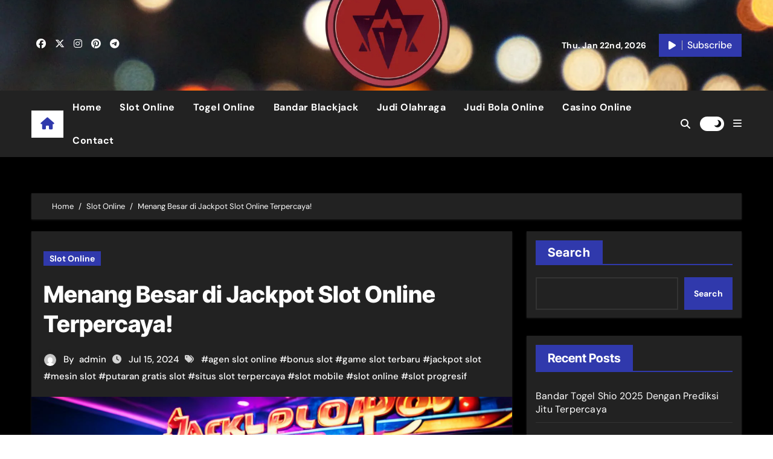

--- FILE ---
content_type: text/html; charset=UTF-8
request_url: https://grealogy.com/menang-besar-di-jackpot-slot-online-terpercaya/
body_size: 22130
content:
<!-- =========================
  Page Breadcrumb   
============================== -->


<!DOCTYPE html>
<html lang="en-US">
<head>
<meta charset="UTF-8">
<meta name="viewport" content="width=device-width, initial-scale=1">
<link rel="profile" href="https://gmpg.org/xfn/11">
<meta name='robots' content='index, follow, max-image-preview:large, max-snippet:-1, max-video-preview:-1' />

	<!-- This site is optimized with the Yoast SEO plugin v26.8 - https://yoast.com/product/yoast-seo-wordpress/ -->
	<title>Menang Besar di Jackpot Slot Online Terpercaya!</title>
	<meta name="description" content="Raih kemenangan besar dengan bermain game jackpot slot online! Temukan strategi, tips, dan situs slot jackpot terpercaya untuk pengalaman terbaik." />
	<link rel="canonical" href="https://grealogy.com/menang-besar-di-jackpot-slot-online-terpercaya/" />
	<meta property="og:locale" content="en_US" />
	<meta property="og:type" content="article" />
	<meta property="og:title" content="Menang Besar di Jackpot Slot Online Terpercaya!" />
	<meta property="og:description" content="Raih kemenangan besar dengan bermain game jackpot slot online! Temukan strategi, tips, dan situs slot jackpot terpercaya untuk pengalaman terbaik." />
	<meta property="og:url" content="https://grealogy.com/menang-besar-di-jackpot-slot-online-terpercaya/" />
	<meta property="og:site_name" content="GREALOGY" />
	<meta property="article:published_time" content="2024-07-14T18:00:00+00:00" />
	<meta property="og:image" content="https://grealogy.com/wp-content/uploads/2024/07/Jackpot-slot-online.jpg" />
	<meta property="og:image:width" content="1344" />
	<meta property="og:image:height" content="768" />
	<meta property="og:image:type" content="image/jpeg" />
	<meta name="author" content="admin" />
	<meta name="twitter:card" content="summary_large_image" />
	<meta name="twitter:label1" content="Written by" />
	<meta name="twitter:data1" content="admin" />
	<meta name="twitter:label2" content="Est. reading time" />
	<meta name="twitter:data2" content="10 minutes" />
	<script type="application/ld+json" class="yoast-schema-graph">{"@context":"https://schema.org","@graph":[{"@type":"Article","@id":"https://grealogy.com/menang-besar-di-jackpot-slot-online-terpercaya/#article","isPartOf":{"@id":"https://grealogy.com/menang-besar-di-jackpot-slot-online-terpercaya/"},"author":{"name":"admin","@id":"https://grealogy.com/#/schema/person/8f15c14b7be427006bbe67a17ea40cad"},"headline":"Menang Besar di Jackpot Slot Online Terpercaya!","datePublished":"2024-07-14T18:00:00+00:00","mainEntityOfPage":{"@id":"https://grealogy.com/menang-besar-di-jackpot-slot-online-terpercaya/"},"wordCount":2206,"commentCount":0,"publisher":{"@id":"https://grealogy.com/#organization"},"image":{"@id":"https://grealogy.com/menang-besar-di-jackpot-slot-online-terpercaya/#primaryimage"},"thumbnailUrl":"https://grealogy.com/wp-content/uploads/2024/07/Jackpot-slot-online.jpg","keywords":["agen slot online","bonus slot","game slot terbaru","jackpot slot","mesin slot","putaran gratis slot","situs slot terpercaya","slot mobile","slot online","slot progresif"],"articleSection":["Slot Online"],"inLanguage":"en-US"},{"@type":"WebPage","@id":"https://grealogy.com/menang-besar-di-jackpot-slot-online-terpercaya/","url":"https://grealogy.com/menang-besar-di-jackpot-slot-online-terpercaya/","name":"Menang Besar di Jackpot Slot Online Terpercaya!","isPartOf":{"@id":"https://grealogy.com/#website"},"primaryImageOfPage":{"@id":"https://grealogy.com/menang-besar-di-jackpot-slot-online-terpercaya/#primaryimage"},"image":{"@id":"https://grealogy.com/menang-besar-di-jackpot-slot-online-terpercaya/#primaryimage"},"thumbnailUrl":"https://grealogy.com/wp-content/uploads/2024/07/Jackpot-slot-online.jpg","datePublished":"2024-07-14T18:00:00+00:00","description":"Raih kemenangan besar dengan bermain game jackpot slot online! Temukan strategi, tips, dan situs slot jackpot terpercaya untuk pengalaman terbaik.","breadcrumb":{"@id":"https://grealogy.com/menang-besar-di-jackpot-slot-online-terpercaya/#breadcrumb"},"inLanguage":"en-US","potentialAction":[{"@type":"ReadAction","target":["https://grealogy.com/menang-besar-di-jackpot-slot-online-terpercaya/"]}]},{"@type":"ImageObject","inLanguage":"en-US","@id":"https://grealogy.com/menang-besar-di-jackpot-slot-online-terpercaya/#primaryimage","url":"https://grealogy.com/wp-content/uploads/2024/07/Jackpot-slot-online.jpg","contentUrl":"https://grealogy.com/wp-content/uploads/2024/07/Jackpot-slot-online.jpg","width":1344,"height":768,"caption":"Jackpot slot online"},{"@type":"BreadcrumbList","@id":"https://grealogy.com/menang-besar-di-jackpot-slot-online-terpercaya/#breadcrumb","itemListElement":[{"@type":"ListItem","position":1,"name":"Beranda","item":"https://grealogy.com/"},{"@type":"ListItem","position":2,"name":"Menang Besar di Jackpot Slot Online Terpercaya!"}]},{"@type":"WebSite","@id":"https://grealogy.com/#website","url":"https://grealogy.com/","name":"GREALOGY","description":"Tips dan Trik Tentang Judi Online terbaik.","publisher":{"@id":"https://grealogy.com/#organization"},"alternateName":"GREALOGY","potentialAction":[{"@type":"SearchAction","target":{"@type":"EntryPoint","urlTemplate":"https://grealogy.com/?s={search_term_string}"},"query-input":{"@type":"PropertyValueSpecification","valueRequired":true,"valueName":"search_term_string"}}],"inLanguage":"en-US"},{"@type":"Organization","@id":"https://grealogy.com/#organization","name":"GREALOGY","url":"https://grealogy.com/","logo":{"@type":"ImageObject","inLanguage":"en-US","@id":"https://grealogy.com/#/schema/logo/image/","url":"https://grealogy.com/wp-content/uploads/2025/11/cropped-pngtree-mystic-bureau-magic-chess-mobile-legends-png-image_12182464.png","contentUrl":"https://grealogy.com/wp-content/uploads/2025/11/cropped-pngtree-mystic-bureau-magic-chess-mobile-legends-png-image_12182464.png","width":360,"height":360,"caption":"GREALOGY"},"image":{"@id":"https://grealogy.com/#/schema/logo/image/"}},{"@type":"Person","@id":"https://grealogy.com/#/schema/person/8f15c14b7be427006bbe67a17ea40cad","name":"admin","image":{"@type":"ImageObject","inLanguage":"en-US","@id":"https://grealogy.com/#/schema/person/image/","url":"https://secure.gravatar.com/avatar/e2991a00a1911bfbbaaba1a5f7450ac81afb56fa3b775c610ee3ff4c03380a81?s=96&d=mm&r=g","contentUrl":"https://secure.gravatar.com/avatar/e2991a00a1911bfbbaaba1a5f7450ac81afb56fa3b775c610ee3ff4c03380a81?s=96&d=mm&r=g","caption":"admin"},"sameAs":["https://grealogy.com"],"url":"https://grealogy.com/author/admin/"}]}</script>
	<!-- / Yoast SEO plugin. -->


<link rel="amphtml" href="https://grealogy.com/menang-besar-di-jackpot-slot-online-terpercaya/amp/" /><meta name="generator" content="AMP for WP 1.1.11"/><link rel="alternate" type="application/rss+xml" title="GREALOGY &raquo; Feed" href="https://grealogy.com/feed/" />
<link rel="alternate" title="oEmbed (JSON)" type="application/json+oembed" href="https://grealogy.com/wp-json/oembed/1.0/embed?url=https%3A%2F%2Fgrealogy.com%2Fmenang-besar-di-jackpot-slot-online-terpercaya%2F" />
<link rel="alternate" title="oEmbed (XML)" type="text/xml+oembed" href="https://grealogy.com/wp-json/oembed/1.0/embed?url=https%3A%2F%2Fgrealogy.com%2Fmenang-besar-di-jackpot-slot-online-terpercaya%2F&#038;format=xml" />
<style id='wp-img-auto-sizes-contain-inline-css' type='text/css'>
img:is([sizes=auto i],[sizes^="auto," i]){contain-intrinsic-size:3000px 1500px}
/*# sourceURL=wp-img-auto-sizes-contain-inline-css */
</style>
<link rel='stylesheet' id='newsair-theme-fonts-css' href='https://grealogy.com/wp-content/fonts/be198e406ea31cdfd055567124058c67.css?ver=20201110' type='text/css' media='all' />
<style id='wp-emoji-styles-inline-css' type='text/css'>

	img.wp-smiley, img.emoji {
		display: inline !important;
		border: none !important;
		box-shadow: none !important;
		height: 1em !important;
		width: 1em !important;
		margin: 0 0.07em !important;
		vertical-align: -0.1em !important;
		background: none !important;
		padding: 0 !important;
	}
/*# sourceURL=wp-emoji-styles-inline-css */
</style>
<style id='wp-block-library-inline-css' type='text/css'>
:root{--wp-block-synced-color:#7a00df;--wp-block-synced-color--rgb:122,0,223;--wp-bound-block-color:var(--wp-block-synced-color);--wp-editor-canvas-background:#ddd;--wp-admin-theme-color:#007cba;--wp-admin-theme-color--rgb:0,124,186;--wp-admin-theme-color-darker-10:#006ba1;--wp-admin-theme-color-darker-10--rgb:0,107,160.5;--wp-admin-theme-color-darker-20:#005a87;--wp-admin-theme-color-darker-20--rgb:0,90,135;--wp-admin-border-width-focus:2px}@media (min-resolution:192dpi){:root{--wp-admin-border-width-focus:1.5px}}.wp-element-button{cursor:pointer}:root .has-very-light-gray-background-color{background-color:#eee}:root .has-very-dark-gray-background-color{background-color:#313131}:root .has-very-light-gray-color{color:#eee}:root .has-very-dark-gray-color{color:#313131}:root .has-vivid-green-cyan-to-vivid-cyan-blue-gradient-background{background:linear-gradient(135deg,#00d084,#0693e3)}:root .has-purple-crush-gradient-background{background:linear-gradient(135deg,#34e2e4,#4721fb 50%,#ab1dfe)}:root .has-hazy-dawn-gradient-background{background:linear-gradient(135deg,#faaca8,#dad0ec)}:root .has-subdued-olive-gradient-background{background:linear-gradient(135deg,#fafae1,#67a671)}:root .has-atomic-cream-gradient-background{background:linear-gradient(135deg,#fdd79a,#004a59)}:root .has-nightshade-gradient-background{background:linear-gradient(135deg,#330968,#31cdcf)}:root .has-midnight-gradient-background{background:linear-gradient(135deg,#020381,#2874fc)}:root{--wp--preset--font-size--normal:16px;--wp--preset--font-size--huge:42px}.has-regular-font-size{font-size:1em}.has-larger-font-size{font-size:2.625em}.has-normal-font-size{font-size:var(--wp--preset--font-size--normal)}.has-huge-font-size{font-size:var(--wp--preset--font-size--huge)}.has-text-align-center{text-align:center}.has-text-align-left{text-align:left}.has-text-align-right{text-align:right}.has-fit-text{white-space:nowrap!important}#end-resizable-editor-section{display:none}.aligncenter{clear:both}.items-justified-left{justify-content:flex-start}.items-justified-center{justify-content:center}.items-justified-right{justify-content:flex-end}.items-justified-space-between{justify-content:space-between}.screen-reader-text{border:0;clip-path:inset(50%);height:1px;margin:-1px;overflow:hidden;padding:0;position:absolute;width:1px;word-wrap:normal!important}.screen-reader-text:focus{background-color:#ddd;clip-path:none;color:#444;display:block;font-size:1em;height:auto;left:5px;line-height:normal;padding:15px 23px 14px;text-decoration:none;top:5px;width:auto;z-index:100000}html :where(.has-border-color){border-style:solid}html :where([style*=border-top-color]){border-top-style:solid}html :where([style*=border-right-color]){border-right-style:solid}html :where([style*=border-bottom-color]){border-bottom-style:solid}html :where([style*=border-left-color]){border-left-style:solid}html :where([style*=border-width]){border-style:solid}html :where([style*=border-top-width]){border-top-style:solid}html :where([style*=border-right-width]){border-right-style:solid}html :where([style*=border-bottom-width]){border-bottom-style:solid}html :where([style*=border-left-width]){border-left-style:solid}html :where(img[class*=wp-image-]){height:auto;max-width:100%}:where(figure){margin:0 0 1em}html :where(.is-position-sticky){--wp-admin--admin-bar--position-offset:var(--wp-admin--admin-bar--height,0px)}@media screen and (max-width:600px){html :where(.is-position-sticky){--wp-admin--admin-bar--position-offset:0px}}

/*# sourceURL=wp-block-library-inline-css */
</style><style id='wp-block-heading-inline-css' type='text/css'>
h1:where(.wp-block-heading).has-background,h2:where(.wp-block-heading).has-background,h3:where(.wp-block-heading).has-background,h4:where(.wp-block-heading).has-background,h5:where(.wp-block-heading).has-background,h6:where(.wp-block-heading).has-background{padding:1.25em 2.375em}h1.has-text-align-left[style*=writing-mode]:where([style*=vertical-lr]),h1.has-text-align-right[style*=writing-mode]:where([style*=vertical-rl]),h2.has-text-align-left[style*=writing-mode]:where([style*=vertical-lr]),h2.has-text-align-right[style*=writing-mode]:where([style*=vertical-rl]),h3.has-text-align-left[style*=writing-mode]:where([style*=vertical-lr]),h3.has-text-align-right[style*=writing-mode]:where([style*=vertical-rl]),h4.has-text-align-left[style*=writing-mode]:where([style*=vertical-lr]),h4.has-text-align-right[style*=writing-mode]:where([style*=vertical-rl]),h5.has-text-align-left[style*=writing-mode]:where([style*=vertical-lr]),h5.has-text-align-right[style*=writing-mode]:where([style*=vertical-rl]),h6.has-text-align-left[style*=writing-mode]:where([style*=vertical-lr]),h6.has-text-align-right[style*=writing-mode]:where([style*=vertical-rl]){rotate:180deg}
/*# sourceURL=https://grealogy.com/wp-includes/blocks/heading/style.min.css */
</style>
<style id='wp-block-latest-comments-inline-css' type='text/css'>
ol.wp-block-latest-comments{box-sizing:border-box;margin-left:0}:where(.wp-block-latest-comments:not([style*=line-height] .wp-block-latest-comments__comment)){line-height:1.1}:where(.wp-block-latest-comments:not([style*=line-height] .wp-block-latest-comments__comment-excerpt p)){line-height:1.8}.has-dates :where(.wp-block-latest-comments:not([style*=line-height])),.has-excerpts :where(.wp-block-latest-comments:not([style*=line-height])){line-height:1.5}.wp-block-latest-comments .wp-block-latest-comments{padding-left:0}.wp-block-latest-comments__comment{list-style:none;margin-bottom:1em}.has-avatars .wp-block-latest-comments__comment{list-style:none;min-height:2.25em}.has-avatars .wp-block-latest-comments__comment .wp-block-latest-comments__comment-excerpt,.has-avatars .wp-block-latest-comments__comment .wp-block-latest-comments__comment-meta{margin-left:3.25em}.wp-block-latest-comments__comment-excerpt p{font-size:.875em;margin:.36em 0 1.4em}.wp-block-latest-comments__comment-date{display:block;font-size:.75em}.wp-block-latest-comments .avatar,.wp-block-latest-comments__comment-avatar{border-radius:1.5em;display:block;float:left;height:2.5em;margin-right:.75em;width:2.5em}.wp-block-latest-comments[class*=-font-size] a,.wp-block-latest-comments[style*=font-size] a{font-size:inherit}
/*# sourceURL=https://grealogy.com/wp-includes/blocks/latest-comments/style.min.css */
</style>
<style id='wp-block-latest-posts-inline-css' type='text/css'>
.wp-block-latest-posts{box-sizing:border-box}.wp-block-latest-posts.alignleft{margin-right:2em}.wp-block-latest-posts.alignright{margin-left:2em}.wp-block-latest-posts.wp-block-latest-posts__list{list-style:none}.wp-block-latest-posts.wp-block-latest-posts__list li{clear:both;overflow-wrap:break-word}.wp-block-latest-posts.is-grid{display:flex;flex-wrap:wrap}.wp-block-latest-posts.is-grid li{margin:0 1.25em 1.25em 0;width:100%}@media (min-width:600px){.wp-block-latest-posts.columns-2 li{width:calc(50% - .625em)}.wp-block-latest-posts.columns-2 li:nth-child(2n){margin-right:0}.wp-block-latest-posts.columns-3 li{width:calc(33.33333% - .83333em)}.wp-block-latest-posts.columns-3 li:nth-child(3n){margin-right:0}.wp-block-latest-posts.columns-4 li{width:calc(25% - .9375em)}.wp-block-latest-posts.columns-4 li:nth-child(4n){margin-right:0}.wp-block-latest-posts.columns-5 li{width:calc(20% - 1em)}.wp-block-latest-posts.columns-5 li:nth-child(5n){margin-right:0}.wp-block-latest-posts.columns-6 li{width:calc(16.66667% - 1.04167em)}.wp-block-latest-posts.columns-6 li:nth-child(6n){margin-right:0}}:root :where(.wp-block-latest-posts.is-grid){padding:0}:root :where(.wp-block-latest-posts.wp-block-latest-posts__list){padding-left:0}.wp-block-latest-posts__post-author,.wp-block-latest-posts__post-date{display:block;font-size:.8125em}.wp-block-latest-posts__post-excerpt,.wp-block-latest-posts__post-full-content{margin-bottom:1em;margin-top:.5em}.wp-block-latest-posts__featured-image a{display:inline-block}.wp-block-latest-posts__featured-image img{height:auto;max-width:100%;width:auto}.wp-block-latest-posts__featured-image.alignleft{float:left;margin-right:1em}.wp-block-latest-posts__featured-image.alignright{float:right;margin-left:1em}.wp-block-latest-posts__featured-image.aligncenter{margin-bottom:1em;text-align:center}
/*# sourceURL=https://grealogy.com/wp-includes/blocks/latest-posts/style.min.css */
</style>
<style id='wp-block-search-inline-css' type='text/css'>
.wp-block-search__button{margin-left:10px;word-break:normal}.wp-block-search__button.has-icon{line-height:0}.wp-block-search__button svg{height:1.25em;min-height:24px;min-width:24px;width:1.25em;fill:currentColor;vertical-align:text-bottom}:where(.wp-block-search__button){border:1px solid #ccc;padding:6px 10px}.wp-block-search__inside-wrapper{display:flex;flex:auto;flex-wrap:nowrap;max-width:100%}.wp-block-search__label{width:100%}.wp-block-search.wp-block-search__button-only .wp-block-search__button{box-sizing:border-box;display:flex;flex-shrink:0;justify-content:center;margin-left:0;max-width:100%}.wp-block-search.wp-block-search__button-only .wp-block-search__inside-wrapper{min-width:0!important;transition-property:width}.wp-block-search.wp-block-search__button-only .wp-block-search__input{flex-basis:100%;transition-duration:.3s}.wp-block-search.wp-block-search__button-only.wp-block-search__searchfield-hidden,.wp-block-search.wp-block-search__button-only.wp-block-search__searchfield-hidden .wp-block-search__inside-wrapper{overflow:hidden}.wp-block-search.wp-block-search__button-only.wp-block-search__searchfield-hidden .wp-block-search__input{border-left-width:0!important;border-right-width:0!important;flex-basis:0;flex-grow:0;margin:0;min-width:0!important;padding-left:0!important;padding-right:0!important;width:0!important}:where(.wp-block-search__input){appearance:none;border:1px solid #949494;flex-grow:1;font-family:inherit;font-size:inherit;font-style:inherit;font-weight:inherit;letter-spacing:inherit;line-height:inherit;margin-left:0;margin-right:0;min-width:3rem;padding:8px;text-decoration:unset!important;text-transform:inherit}:where(.wp-block-search__button-inside .wp-block-search__inside-wrapper){background-color:#fff;border:1px solid #949494;box-sizing:border-box;padding:4px}:where(.wp-block-search__button-inside .wp-block-search__inside-wrapper) .wp-block-search__input{border:none;border-radius:0;padding:0 4px}:where(.wp-block-search__button-inside .wp-block-search__inside-wrapper) .wp-block-search__input:focus{outline:none}:where(.wp-block-search__button-inside .wp-block-search__inside-wrapper) :where(.wp-block-search__button){padding:4px 8px}.wp-block-search.aligncenter .wp-block-search__inside-wrapper{margin:auto}.wp-block[data-align=right] .wp-block-search.wp-block-search__button-only .wp-block-search__inside-wrapper{float:right}
/*# sourceURL=https://grealogy.com/wp-includes/blocks/search/style.min.css */
</style>
<style id='wp-block-search-theme-inline-css' type='text/css'>
.wp-block-search .wp-block-search__label{font-weight:700}.wp-block-search__button{border:1px solid #ccc;padding:.375em .625em}
/*# sourceURL=https://grealogy.com/wp-includes/blocks/search/theme.min.css */
</style>
<style id='wp-block-group-inline-css' type='text/css'>
.wp-block-group{box-sizing:border-box}:where(.wp-block-group.wp-block-group-is-layout-constrained){position:relative}
/*# sourceURL=https://grealogy.com/wp-includes/blocks/group/style.min.css */
</style>
<style id='wp-block-group-theme-inline-css' type='text/css'>
:where(.wp-block-group.has-background){padding:1.25em 2.375em}
/*# sourceURL=https://grealogy.com/wp-includes/blocks/group/theme.min.css */
</style>
<style id='wp-block-paragraph-inline-css' type='text/css'>
.is-small-text{font-size:.875em}.is-regular-text{font-size:1em}.is-large-text{font-size:2.25em}.is-larger-text{font-size:3em}.has-drop-cap:not(:focus):first-letter{float:left;font-size:8.4em;font-style:normal;font-weight:100;line-height:.68;margin:.05em .1em 0 0;text-transform:uppercase}body.rtl .has-drop-cap:not(:focus):first-letter{float:none;margin-left:.1em}p.has-drop-cap.has-background{overflow:hidden}:root :where(p.has-background){padding:1.25em 2.375em}:where(p.has-text-color:not(.has-link-color)) a{color:inherit}p.has-text-align-left[style*="writing-mode:vertical-lr"],p.has-text-align-right[style*="writing-mode:vertical-rl"]{rotate:180deg}
/*# sourceURL=https://grealogy.com/wp-includes/blocks/paragraph/style.min.css */
</style>
<style id='global-styles-inline-css' type='text/css'>
:root{--wp--preset--aspect-ratio--square: 1;--wp--preset--aspect-ratio--4-3: 4/3;--wp--preset--aspect-ratio--3-4: 3/4;--wp--preset--aspect-ratio--3-2: 3/2;--wp--preset--aspect-ratio--2-3: 2/3;--wp--preset--aspect-ratio--16-9: 16/9;--wp--preset--aspect-ratio--9-16: 9/16;--wp--preset--color--black: #000000;--wp--preset--color--cyan-bluish-gray: #abb8c3;--wp--preset--color--white: #ffffff;--wp--preset--color--pale-pink: #f78da7;--wp--preset--color--vivid-red: #cf2e2e;--wp--preset--color--luminous-vivid-orange: #ff6900;--wp--preset--color--luminous-vivid-amber: #fcb900;--wp--preset--color--light-green-cyan: #7bdcb5;--wp--preset--color--vivid-green-cyan: #00d084;--wp--preset--color--pale-cyan-blue: #8ed1fc;--wp--preset--color--vivid-cyan-blue: #0693e3;--wp--preset--color--vivid-purple: #9b51e0;--wp--preset--gradient--vivid-cyan-blue-to-vivid-purple: linear-gradient(135deg,rgb(6,147,227) 0%,rgb(155,81,224) 100%);--wp--preset--gradient--light-green-cyan-to-vivid-green-cyan: linear-gradient(135deg,rgb(122,220,180) 0%,rgb(0,208,130) 100%);--wp--preset--gradient--luminous-vivid-amber-to-luminous-vivid-orange: linear-gradient(135deg,rgb(252,185,0) 0%,rgb(255,105,0) 100%);--wp--preset--gradient--luminous-vivid-orange-to-vivid-red: linear-gradient(135deg,rgb(255,105,0) 0%,rgb(207,46,46) 100%);--wp--preset--gradient--very-light-gray-to-cyan-bluish-gray: linear-gradient(135deg,rgb(238,238,238) 0%,rgb(169,184,195) 100%);--wp--preset--gradient--cool-to-warm-spectrum: linear-gradient(135deg,rgb(74,234,220) 0%,rgb(151,120,209) 20%,rgb(207,42,186) 40%,rgb(238,44,130) 60%,rgb(251,105,98) 80%,rgb(254,248,76) 100%);--wp--preset--gradient--blush-light-purple: linear-gradient(135deg,rgb(255,206,236) 0%,rgb(152,150,240) 100%);--wp--preset--gradient--blush-bordeaux: linear-gradient(135deg,rgb(254,205,165) 0%,rgb(254,45,45) 50%,rgb(107,0,62) 100%);--wp--preset--gradient--luminous-dusk: linear-gradient(135deg,rgb(255,203,112) 0%,rgb(199,81,192) 50%,rgb(65,88,208) 100%);--wp--preset--gradient--pale-ocean: linear-gradient(135deg,rgb(255,245,203) 0%,rgb(182,227,212) 50%,rgb(51,167,181) 100%);--wp--preset--gradient--electric-grass: linear-gradient(135deg,rgb(202,248,128) 0%,rgb(113,206,126) 100%);--wp--preset--gradient--midnight: linear-gradient(135deg,rgb(2,3,129) 0%,rgb(40,116,252) 100%);--wp--preset--font-size--small: 13px;--wp--preset--font-size--medium: 20px;--wp--preset--font-size--large: 36px;--wp--preset--font-size--x-large: 42px;--wp--preset--spacing--20: 0.44rem;--wp--preset--spacing--30: 0.67rem;--wp--preset--spacing--40: 1rem;--wp--preset--spacing--50: 1.5rem;--wp--preset--spacing--60: 2.25rem;--wp--preset--spacing--70: 3.38rem;--wp--preset--spacing--80: 5.06rem;--wp--preset--shadow--natural: 6px 6px 9px rgba(0, 0, 0, 0.2);--wp--preset--shadow--deep: 12px 12px 50px rgba(0, 0, 0, 0.4);--wp--preset--shadow--sharp: 6px 6px 0px rgba(0, 0, 0, 0.2);--wp--preset--shadow--outlined: 6px 6px 0px -3px rgb(255, 255, 255), 6px 6px rgb(0, 0, 0);--wp--preset--shadow--crisp: 6px 6px 0px rgb(0, 0, 0);}:where(.is-layout-flex){gap: 0.5em;}:where(.is-layout-grid){gap: 0.5em;}body .is-layout-flex{display: flex;}.is-layout-flex{flex-wrap: wrap;align-items: center;}.is-layout-flex > :is(*, div){margin: 0;}body .is-layout-grid{display: grid;}.is-layout-grid > :is(*, div){margin: 0;}:where(.wp-block-columns.is-layout-flex){gap: 2em;}:where(.wp-block-columns.is-layout-grid){gap: 2em;}:where(.wp-block-post-template.is-layout-flex){gap: 1.25em;}:where(.wp-block-post-template.is-layout-grid){gap: 1.25em;}.has-black-color{color: var(--wp--preset--color--black) !important;}.has-cyan-bluish-gray-color{color: var(--wp--preset--color--cyan-bluish-gray) !important;}.has-white-color{color: var(--wp--preset--color--white) !important;}.has-pale-pink-color{color: var(--wp--preset--color--pale-pink) !important;}.has-vivid-red-color{color: var(--wp--preset--color--vivid-red) !important;}.has-luminous-vivid-orange-color{color: var(--wp--preset--color--luminous-vivid-orange) !important;}.has-luminous-vivid-amber-color{color: var(--wp--preset--color--luminous-vivid-amber) !important;}.has-light-green-cyan-color{color: var(--wp--preset--color--light-green-cyan) !important;}.has-vivid-green-cyan-color{color: var(--wp--preset--color--vivid-green-cyan) !important;}.has-pale-cyan-blue-color{color: var(--wp--preset--color--pale-cyan-blue) !important;}.has-vivid-cyan-blue-color{color: var(--wp--preset--color--vivid-cyan-blue) !important;}.has-vivid-purple-color{color: var(--wp--preset--color--vivid-purple) !important;}.has-black-background-color{background-color: var(--wp--preset--color--black) !important;}.has-cyan-bluish-gray-background-color{background-color: var(--wp--preset--color--cyan-bluish-gray) !important;}.has-white-background-color{background-color: var(--wp--preset--color--white) !important;}.has-pale-pink-background-color{background-color: var(--wp--preset--color--pale-pink) !important;}.has-vivid-red-background-color{background-color: var(--wp--preset--color--vivid-red) !important;}.has-luminous-vivid-orange-background-color{background-color: var(--wp--preset--color--luminous-vivid-orange) !important;}.has-luminous-vivid-amber-background-color{background-color: var(--wp--preset--color--luminous-vivid-amber) !important;}.has-light-green-cyan-background-color{background-color: var(--wp--preset--color--light-green-cyan) !important;}.has-vivid-green-cyan-background-color{background-color: var(--wp--preset--color--vivid-green-cyan) !important;}.has-pale-cyan-blue-background-color{background-color: var(--wp--preset--color--pale-cyan-blue) !important;}.has-vivid-cyan-blue-background-color{background-color: var(--wp--preset--color--vivid-cyan-blue) !important;}.has-vivid-purple-background-color{background-color: var(--wp--preset--color--vivid-purple) !important;}.has-black-border-color{border-color: var(--wp--preset--color--black) !important;}.has-cyan-bluish-gray-border-color{border-color: var(--wp--preset--color--cyan-bluish-gray) !important;}.has-white-border-color{border-color: var(--wp--preset--color--white) !important;}.has-pale-pink-border-color{border-color: var(--wp--preset--color--pale-pink) !important;}.has-vivid-red-border-color{border-color: var(--wp--preset--color--vivid-red) !important;}.has-luminous-vivid-orange-border-color{border-color: var(--wp--preset--color--luminous-vivid-orange) !important;}.has-luminous-vivid-amber-border-color{border-color: var(--wp--preset--color--luminous-vivid-amber) !important;}.has-light-green-cyan-border-color{border-color: var(--wp--preset--color--light-green-cyan) !important;}.has-vivid-green-cyan-border-color{border-color: var(--wp--preset--color--vivid-green-cyan) !important;}.has-pale-cyan-blue-border-color{border-color: var(--wp--preset--color--pale-cyan-blue) !important;}.has-vivid-cyan-blue-border-color{border-color: var(--wp--preset--color--vivid-cyan-blue) !important;}.has-vivid-purple-border-color{border-color: var(--wp--preset--color--vivid-purple) !important;}.has-vivid-cyan-blue-to-vivid-purple-gradient-background{background: var(--wp--preset--gradient--vivid-cyan-blue-to-vivid-purple) !important;}.has-light-green-cyan-to-vivid-green-cyan-gradient-background{background: var(--wp--preset--gradient--light-green-cyan-to-vivid-green-cyan) !important;}.has-luminous-vivid-amber-to-luminous-vivid-orange-gradient-background{background: var(--wp--preset--gradient--luminous-vivid-amber-to-luminous-vivid-orange) !important;}.has-luminous-vivid-orange-to-vivid-red-gradient-background{background: var(--wp--preset--gradient--luminous-vivid-orange-to-vivid-red) !important;}.has-very-light-gray-to-cyan-bluish-gray-gradient-background{background: var(--wp--preset--gradient--very-light-gray-to-cyan-bluish-gray) !important;}.has-cool-to-warm-spectrum-gradient-background{background: var(--wp--preset--gradient--cool-to-warm-spectrum) !important;}.has-blush-light-purple-gradient-background{background: var(--wp--preset--gradient--blush-light-purple) !important;}.has-blush-bordeaux-gradient-background{background: var(--wp--preset--gradient--blush-bordeaux) !important;}.has-luminous-dusk-gradient-background{background: var(--wp--preset--gradient--luminous-dusk) !important;}.has-pale-ocean-gradient-background{background: var(--wp--preset--gradient--pale-ocean) !important;}.has-electric-grass-gradient-background{background: var(--wp--preset--gradient--electric-grass) !important;}.has-midnight-gradient-background{background: var(--wp--preset--gradient--midnight) !important;}.has-small-font-size{font-size: var(--wp--preset--font-size--small) !important;}.has-medium-font-size{font-size: var(--wp--preset--font-size--medium) !important;}.has-large-font-size{font-size: var(--wp--preset--font-size--large) !important;}.has-x-large-font-size{font-size: var(--wp--preset--font-size--x-large) !important;}
/*# sourceURL=global-styles-inline-css */
</style>

<style id='classic-theme-styles-inline-css' type='text/css'>
/*! This file is auto-generated */
.wp-block-button__link{color:#fff;background-color:#32373c;border-radius:9999px;box-shadow:none;text-decoration:none;padding:calc(.667em + 2px) calc(1.333em + 2px);font-size:1.125em}.wp-block-file__button{background:#32373c;color:#fff;text-decoration:none}
/*# sourceURL=/wp-includes/css/classic-themes.min.css */
</style>
<link rel='stylesheet' id='dashicons-css' href='https://grealogy.com/wp-includes/css/dashicons.min.css?ver=6.9' type='text/css' media='all' />
<link rel='stylesheet' id='admin-bar-css' href='https://grealogy.com/wp-includes/css/admin-bar.min.css?ver=6.9' type='text/css' media='all' />
<style id='admin-bar-inline-css' type='text/css'>

    /* Hide CanvasJS credits for P404 charts specifically */
    #p404RedirectChart .canvasjs-chart-credit {
        display: none !important;
    }
    
    #p404RedirectChart canvas {
        border-radius: 6px;
    }

    .p404-redirect-adminbar-weekly-title {
        font-weight: bold;
        font-size: 14px;
        color: #fff;
        margin-bottom: 6px;
    }

    #wpadminbar #wp-admin-bar-p404_free_top_button .ab-icon:before {
        content: "\f103";
        color: #dc3545;
        top: 3px;
    }
    
    #wp-admin-bar-p404_free_top_button .ab-item {
        min-width: 80px !important;
        padding: 0px !important;
    }
    
    /* Ensure proper positioning and z-index for P404 dropdown */
    .p404-redirect-adminbar-dropdown-wrap { 
        min-width: 0; 
        padding: 0;
        position: static !important;
    }
    
    #wpadminbar #wp-admin-bar-p404_free_top_button_dropdown {
        position: static !important;
    }
    
    #wpadminbar #wp-admin-bar-p404_free_top_button_dropdown .ab-item {
        padding: 0 !important;
        margin: 0 !important;
    }
    
    .p404-redirect-dropdown-container {
        min-width: 340px;
        padding: 18px 18px 12px 18px;
        background: #23282d !important;
        color: #fff;
        border-radius: 12px;
        box-shadow: 0 8px 32px rgba(0,0,0,0.25);
        margin-top: 10px;
        position: relative !important;
        z-index: 999999 !important;
        display: block !important;
        border: 1px solid #444;
    }
    
    /* Ensure P404 dropdown appears on hover */
    #wpadminbar #wp-admin-bar-p404_free_top_button .p404-redirect-dropdown-container { 
        display: none !important;
    }
    
    #wpadminbar #wp-admin-bar-p404_free_top_button:hover .p404-redirect-dropdown-container { 
        display: block !important;
    }
    
    #wpadminbar #wp-admin-bar-p404_free_top_button:hover #wp-admin-bar-p404_free_top_button_dropdown .p404-redirect-dropdown-container {
        display: block !important;
    }
    
    .p404-redirect-card {
        background: #2c3338;
        border-radius: 8px;
        padding: 18px 18px 12px 18px;
        box-shadow: 0 2px 8px rgba(0,0,0,0.07);
        display: flex;
        flex-direction: column;
        align-items: flex-start;
        border: 1px solid #444;
    }
    
    .p404-redirect-btn {
        display: inline-block;
        background: #dc3545;
        color: #fff !important;
        font-weight: bold;
        padding: 5px 22px;
        border-radius: 8px;
        text-decoration: none;
        font-size: 17px;
        transition: background 0.2s, box-shadow 0.2s;
        margin-top: 8px;
        box-shadow: 0 2px 8px rgba(220,53,69,0.15);
        text-align: center;
        line-height: 1.6;
    }
    
    .p404-redirect-btn:hover {
        background: #c82333;
        color: #fff !important;
        box-shadow: 0 4px 16px rgba(220,53,69,0.25);
    }
    
    /* Prevent conflicts with other admin bar dropdowns */
    #wpadminbar .ab-top-menu > li:hover > .ab-item,
    #wpadminbar .ab-top-menu > li.hover > .ab-item {
        z-index: auto;
    }
    
    #wpadminbar #wp-admin-bar-p404_free_top_button:hover > .ab-item {
        z-index: 999998 !important;
    }
    
/*# sourceURL=admin-bar-inline-css */
</style>
<link rel='stylesheet' id='all-css-css' href='https://grealogy.com/wp-content/themes/newsair/css/all.css?ver=6.9' type='text/css' media='all' />
<link rel='stylesheet' id='dark-css' href='https://grealogy.com/wp-content/themes/newsair/css/colors/dark.css?ver=6.9' type='text/css' media='all' />
<link rel='stylesheet' id='default-css' href='https://grealogy.com/wp-content/themes/newsair/css/colors/default.css?ver=6.9' type='text/css' media='all' />
<link rel='stylesheet' id='bootstrap-css' href='https://grealogy.com/wp-content/themes/newsair/css/bootstrap.css?ver=6.9' type='text/css' media='all' />
<link rel='stylesheet' id='newsair-style-css' href='https://grealogy.com/wp-content/themes/newstag/style.css?ver=6.9' type='text/css' media='all' />
<link rel='stylesheet' id='swiper-bundle-css-css' href='https://grealogy.com/wp-content/themes/newsair/css/swiper-bundle.css?ver=6.9' type='text/css' media='all' />
<link rel='stylesheet' id='smartmenus-css' href='https://grealogy.com/wp-content/themes/newsair/css/jquery.smartmenus.bootstrap.css?ver=6.9' type='text/css' media='all' />
<link rel='stylesheet' id='animate-css' href='https://grealogy.com/wp-content/themes/newsair/css/animate.css?ver=6.9' type='text/css' media='all' />
<link rel='stylesheet' id='newsair-custom-css-css' href='https://grealogy.com/wp-content/themes/newsair/inc/ansar/customize/css/customizer.css?ver=1.0' type='text/css' media='all' />
<link rel='stylesheet' id='newsair-style-parent-css' href='https://grealogy.com/wp-content/themes/newsair/style.css?ver=6.9' type='text/css' media='all' />
<link rel='stylesheet' id='newstag-style-css' href='https://grealogy.com/wp-content/themes/newstag/style.css?ver=1.0' type='text/css' media='all' />
<link rel='stylesheet' id='newstag-default-css-css' href='https://grealogy.com/wp-content/themes/newstag/css/colors/default.css?ver=6.9' type='text/css' media='all' />
<script type="text/javascript" src="https://grealogy.com/wp-includes/js/jquery/jquery.min.js?ver=3.7.1" id="jquery-core-js"></script>
<script type="text/javascript" src="https://grealogy.com/wp-includes/js/jquery/jquery-migrate.min.js?ver=3.4.1" id="jquery-migrate-js"></script>
<script type="text/javascript" src="https://grealogy.com/wp-content/themes/newsair/js/navigation.js?ver=6.9" id="newsair-navigation-js"></script>
<script type="text/javascript" src="https://grealogy.com/wp-content/themes/newsair/js/bootstrap.js?ver=6.9" id="bootstrap_script-js"></script>
<script type="text/javascript" src="https://grealogy.com/wp-content/themes/newsair/js/swiper-bundle.js?ver=6.9" id="swiper-bundle-js"></script>
<script type="text/javascript" src="https://grealogy.com/wp-content/themes/newsair/js/hc-sticky.js?ver=6.9" id="sticky-js-js"></script>
<script type="text/javascript" src="https://grealogy.com/wp-content/themes/newsair/js/jquery.sticky.js?ver=6.9" id="sticky-header-js-js"></script>
<script type="text/javascript" src="https://grealogy.com/wp-content/themes/newsair/js/jquery.smartmenus.js?ver=6.9" id="smartmenus-js-js"></script>
<script type="text/javascript" src="https://grealogy.com/wp-content/themes/newsair/js/jquery.smartmenus.bootstrap.js?ver=6.9" id="bootstrap-smartmenus-js-js"></script>
<script type="text/javascript" src="https://grealogy.com/wp-content/themes/newsair/js/jquery.cookie.min.js?ver=6.9" id="jquery-cookie-js"></script>
<link rel="https://api.w.org/" href="https://grealogy.com/wp-json/" /><link rel="alternate" title="JSON" type="application/json" href="https://grealogy.com/wp-json/wp/v2/posts/922" /><link rel="EditURI" type="application/rsd+xml" title="RSD" href="https://grealogy.com/xmlrpc.php?rsd" />
<meta name="generator" content="WordPress 6.9" />
<link rel='shortlink' href='https://grealogy.com/?p=922' />
<style type="text/css" id="custom-background-css">
    .wrapper { background-color: #}
</style>
<style>
  .bs-blog-post p:nth-of-type(1)::first-letter {
    display: none;
}
</style>
<style>
.bs-header-main {
  background-image: url("https://grealogy.com/wp-content/themes/newstag/images/head-back.webp" );
}
</style>
 <style> 
  .bs-default .bs-header-main .inner{
    background-color: transparent;
  }
 </style>
<style>
.archive-class .sidebar-right, .archive-class .sidebar-left , .index-class .sidebar-right, .index-class .sidebar-left{
    flex: 100;
    width:310px !important;
  }
  .archive-class .content-right , .index-class .content-right {
    width: calc((1130px - 310px)) !important;
  }
</style>
  <style>
  .single-class .sidebar-right, .single-class .sidebar-left{
    flex: 100;
    width:310px !important;
  }
  .single-class .content-right {
    width: calc((1130px - 310px)) !important;
  }
</style>
<style>
  .bs-default .bs-header-main .inner, .bs-headthree .bs-header-main .inner{ 
    height:px; 
  }

  @media (max-width:991px) {
    .bs-default .bs-header-main .inner, .bs-headthree .bs-header-main .inner{ 
      height:px; 
    }
  }
  @media (max-width:576px) {
    .bs-default .bs-header-main .inner, .bs-headthree .bs-header-main .inner{ 
      height:px; 
    }
  }
</style>
 <style> 
  .bs-default .bs-header-main .inner{
    background-color: transparent;
  }
 </style>
    <style type="text/css">
            
        .site-title a,
        .site-description {
            color: #ffffff;
        }

        .site-branding-text .site-title a {
                font-size: 40px;
            }

            @media (max-width: 991.98px)  {
                .site-branding-text .site-title a {
                    font-size: 35px;

                }
            }

            @media (max-width: 575.98px) {
                .site-branding-text .site-title a {
                    font-size: 30px;

                }
            }

        </style>
    </head>
<body class="wp-singular post-template-default single single-post postid-922 single-format-standard wp-custom-logo wp-embed-responsive wp-theme-newsair wp-child-theme-newstag  ta-hide-date-author-in-list dark" >
<div id="page" class="site">
<a class="skip-link screen-reader-text" href="#content">
Skip to content</a>
    <div class="wrapper" id="custom-background-css">
      <!--header--> 
<!--mainfeatured start-->
<header class="bs-headthree">
        <!-- Main Menu Area-->
        <div class="bs-header-main" style='background-image: url("https://grealogy.com/wp-content/themes/newstag/images/head-back.webp" );'>
    
        <div class="inner overlay responsive" style="background-color:rgba(10, 0, 0, 0);" >
          <div class="container">
          <div class="row align-items-center d-none d-lg-flex">
            <!-- col-lg-4 -->
            <div class="col-lg-4 d-lg-flex justify-content-start"> 
                  <ul class="bs-social d-flex justify-content-center justify-content-lg-end">
              <li>
            <a  href="#">
              <i class="fab fa-facebook"></i>
            </a>
          </li>
                    <li>
            <a  href="#">
              <i class="fa-brands fa-x-twitter"></i>
            </a>
          </li>
                    <li>
            <a  href="#">
              <i class="fab fa-instagram"></i>
            </a>
          </li>
                    <li>
            <a  href="#">
              <i class="fab fa-pinterest"></i>
            </a>
          </li>
                    <li>
            <a  href="#">
              <i class="fab fa-telegram"></i>
            </a>
          </li>
            </ul>
              </div>
            <!-- //col-lg-4 -->
            <!-- col-lg-4 -->
            <div class="col-lg-4 text-center">
              <div class="navbar-header d-none d-lg-block">
                <!-- Display the Custom Logo -->
                <div class="site-logo">
                    <a href="https://grealogy.com/" class="navbar-brand" rel="home"><img width="360" height="360" src="https://grealogy.com/wp-content/uploads/2025/11/cropped-pngtree-mystic-bureau-magic-chess-mobile-legends-png-image_12182464.png" class="custom-logo" alt="GREALOGY" decoding="async" fetchpriority="high" srcset="https://grealogy.com/wp-content/uploads/2025/11/cropped-pngtree-mystic-bureau-magic-chess-mobile-legends-png-image_12182464.png 360w, https://grealogy.com/wp-content/uploads/2025/11/cropped-pngtree-mystic-bureau-magic-chess-mobile-legends-png-image_12182464-300x300.png 300w, https://grealogy.com/wp-content/uploads/2025/11/cropped-pngtree-mystic-bureau-magic-chess-mobile-legends-png-image_12182464-150x150.png 150w" sizes="(max-width: 360px) 100vw, 360px" /></a>                </div>
                <div class="site-branding-text  ">
                                      <p class="site-title"> <a href="https://grealogy.com/" rel="home">GREALOGY</a></p>
                                      <p class="site-description">Tips dan Trik Tentang Judi Online terbaik.</p>
                </div>
              </div>
            </div>
          <!-- //col-lg-4 -->
           <!-- col-lg-4 -->
            <div class="col-lg-4 d-lg-flex justify-content-end align-items-center">
                      <div class="top-date ms-1">
            <span class="day">
         Thu. Jan 22nd, 2026             </span>
        </div>
     
              <div class="info-right right-nav d-flex align-items-center justify-content-center justify-content-md-end">
                <a href="#" class="subscribe-btn"  target="_blank"><i class="fas fa-play"></i> 
                                  <span>Subscribe</span>
                                </a>
              </div>
            </div>
          <!-- //col-lg-4 -->
                      </div><!-- /row-->
          <div class="d-lg-none">
                      </div>
        </div><!-- /container-->
      </div><!-- /inner-->
    </div><!-- /Main Menu Area-->
     
<div class="bs-menu-full sticky-header" >
  <nav class="navbar navbar-expand-lg navbar-wp sticky-header">
    <div class="container">
        <!-- Home Icon -->
    <div class="active homebtn home d-none d-lg-flex">
      <a class="title" title="Home" href="https://grealogy.com">
        <span class='fas fa-home'></span>
      </a>
    </div>
    <!-- /Home Icon -->
         <!-- Mobile Header -->
    <div class="m-header align-items-center justify-content-justify">
                  <!-- navbar-toggle -->
                   <!-- navbar-toggle -->
                      <button class="navbar-toggler x collapsed" type="button" data-bs-toggle="collapse"
                       data-bs-target="#navbar-wp" aria-controls="navbar-wp" aria-expanded="false"
                       aria-label="Toggle navigation">
                        <span class="icon-bar"></span>
                        <span class="icon-bar"></span>
                        <span class="icon-bar"></span>
                      </button>
                  <div class="navbar-header">
                    <!-- Display the Custom Logo -->
                    <div class="site-logo">
                        <a href="https://grealogy.com/" class="navbar-brand" rel="home"><img width="360" height="360" src="https://grealogy.com/wp-content/uploads/2025/11/cropped-pngtree-mystic-bureau-magic-chess-mobile-legends-png-image_12182464.png" class="custom-logo" alt="GREALOGY" decoding="async" srcset="https://grealogy.com/wp-content/uploads/2025/11/cropped-pngtree-mystic-bureau-magic-chess-mobile-legends-png-image_12182464.png 360w, https://grealogy.com/wp-content/uploads/2025/11/cropped-pngtree-mystic-bureau-magic-chess-mobile-legends-png-image_12182464-300x300.png 300w, https://grealogy.com/wp-content/uploads/2025/11/cropped-pngtree-mystic-bureau-magic-chess-mobile-legends-png-image_12182464-150x150.png 150w" sizes="(max-width: 360px) 100vw, 360px" /></a>                    </div>
                    <div class="site-branding-text  ">
                                              <p class="site-title"> <a href="https://grealogy.com/" rel="home">GREALOGY</a></p>
                                              <p class="site-description">Tips dan Trik Tentang Judi Online terbaik.</p>
                    </div>
                  </div>
                  <div class="right-nav"> 
                  <!-- /navbar-toggle -->
                                      <a class="msearch ml-auto" data-bs-target="#exampleModal"  href="#" data-bs-toggle="modal"> 
                      <i class="fa fa-search"></i> 
                    </a>
                                     </div>
                </div>
                <!-- /Mobile Header -->
                    <div class="collapse navbar-collapse" id="navbar-wp">
                      <ul id="menu-category" class="me-auto nav navbar-nav"><li id="menu-item-2392" class="menu-item menu-item-type-custom menu-item-object-custom menu-item-home menu-item-2392"><a class="nav-link" title="Home" href="https://grealogy.com">Home</a></li>
<li id="menu-item-940" class="menu-item menu-item-type-taxonomy menu-item-object-category current-post-ancestor current-menu-parent current-post-parent menu-item-940"><a class="nav-link" title="Slot Online" href="https://grealogy.com/category/slot-online/">Slot Online</a></li>
<li id="menu-item-941" class="menu-item menu-item-type-taxonomy menu-item-object-category menu-item-941"><a class="nav-link" title="Togel Online" href="https://grealogy.com/category/togel-online/">Togel Online</a></li>
<li id="menu-item-942" class="menu-item menu-item-type-taxonomy menu-item-object-category menu-item-942"><a class="nav-link" title="Bandar Blackjack" href="https://grealogy.com/category/bandar-blackjack/">Bandar Blackjack</a></li>
<li id="menu-item-943" class="menu-item menu-item-type-taxonomy menu-item-object-category menu-item-943"><a class="nav-link" title="Judi Olahraga" href="https://grealogy.com/category/judi-olahraga/">Judi Olahraga</a></li>
<li id="menu-item-944" class="menu-item menu-item-type-taxonomy menu-item-object-category menu-item-944"><a class="nav-link" title="Judi Bola Online" href="https://grealogy.com/category/judi-bola-online/">Judi Bola Online</a></li>
<li id="menu-item-945" class="menu-item menu-item-type-taxonomy menu-item-object-category menu-item-945"><a class="nav-link" title="Casino Online" href="https://grealogy.com/category/casino-online/">Casino Online</a></li>
<li id="menu-item-2393" class="menu-item menu-item-type-post_type menu-item-object-page menu-item-2393"><a class="nav-link" title="Contact" href="https://grealogy.com/contact/">Contact</a></li>
</ul>                  </div>
              <!-- Right nav -->
              <div class="desk-header right-nav pl-3 ml-auto my-2 my-lg-0 position-relative align-items-center">
                                        <a class="msearch" data-bs-target="#exampleModal"  href="#" data-bs-toggle="modal">
                      <i class="fa fa-search"></i>
                    </a>
                                            <label class="switch" for="switch">
                          <input type="checkbox" name="theme" id="switch" class="dark" data-skin-mode="dark">
                          <span class="slider"></span>
                        </label>
                     
                    <a href="#" class="subscribe-btn" target="_blank">
                      <i class="fas fa-play"></i> 
                      <span>Subscribe</span>                    </a>
                                    <!-- Off Canvas -->
                  <span class="mneu-sidebar offcbtn d-none d-lg-block" data-bs-toggle="offcanvas" data-bs-target="#offcanvasExample" role="button" aria-controls="offcanvas-start" aria-expanded="false">
                    <i class="fas fa-bars"></i>
                  </span>
                  <!-- /Off Canvas -->
                                  </div>
                <!-- /Right nav -->
          </div>
        </nav> <!-- /Navigation -->
      </div>
        </header>
<!--mainfeatured start-->
<div class="mainfeatured">
    <div class="featinner">
        <!--container-->
        <div class="container">
            <!--row-->
             <div class="row gx-1">              
                  
            </div><!--/row-->
        </div><!--/container-->
    </div>
</div>
<!--mainfeatured end--><main id="content" class="single-class content">
  <div class="container"> 
      <!--row-->
        <div class="row">
          <!--==================== breadcrumb section ====================-->
            <div class="bs-breadcrumb-section">
                <div class="overlay">
                    <div class="container">
                        <div class="row">
                            <nav aria-label="breadcrumb">
                                <ol class="breadcrumb">
                                    <div role="navigation" aria-label="Breadcrumbs" class="breadcrumb-trail breadcrumbs" itemprop="breadcrumb"><ul class="breadcrumb trail-items" itemscope itemtype="http://schema.org/BreadcrumbList"><meta name="numberOfItems" content="3" /><meta name="itemListOrder" content="Ascending" /><li itemprop="itemListElement breadcrumb-item" itemscope itemtype="http://schema.org/ListItem" class="trail-item breadcrumb-item  trail-begin"><a href="https://grealogy.com/" rel="home" itemprop="item"><span itemprop="name">Home</span></a><meta itemprop="position" content="1" /></li><li itemprop="itemListElement breadcrumb-item" itemscope itemtype="http://schema.org/ListItem" class="trail-item breadcrumb-item "><a href="https://grealogy.com/category/slot-online/" itemprop="item"><span itemprop="name">Slot Online</span></a><meta itemprop="position" content="2" /></li><li itemprop="itemListElement breadcrumb-item" itemscope itemtype="http://schema.org/ListItem" class="trail-item breadcrumb-item  trail-end"><span itemprop="name"><span itemprop="name">Menang Besar di Jackpot Slot Online Terpercaya!</span></span><meta itemprop="position" content="3" /></li></ul></div> 
                                </ol>
                            </nav>
                        </div>
                    </div>
                </div>
            </div>
                <!--col-md-->
	<div class="col-lg-9 single content-right">
                <div class="bs-blog-post single"> 
                    <div class="bs-header">
                                        <div class="bs-blog-category">
                                            <a href="https://grealogy.com/category/slot-online/" style="background-color:#3039ac" id="category_4_color" >
                            Slot Online                        </a>
                                     </div>
                                        <h1 class="title" title="Menang Besar di Jackpot Slot Online Terpercaya!">
                            Menang Besar di Jackpot Slot Online Terpercaya!                        </h1>
                        <div class="bs-info-author-block">
                            <div class="bs-blog-meta mb-0">
                                                                <span class="bs-author"><a class="auth" href="https://grealogy.com/author/admin/"> <img alt='' src='https://secure.gravatar.com/avatar/e2991a00a1911bfbbaaba1a5f7450ac81afb56fa3b775c610ee3ff4c03380a81?s=150&#038;d=mm&#038;r=g' srcset='https://secure.gravatar.com/avatar/e2991a00a1911bfbbaaba1a5f7450ac81afb56fa3b775c610ee3ff4c03380a81?s=300&#038;d=mm&#038;r=g 2x' class='avatar avatar-150 photo' height='150' width='150' decoding='async'/></a> By                                    <a class="ms-1" href="https://grealogy.com/author/admin/">admin</a>
                                </span>
                                                                <span class="bs-blog-date">
                                    <a href="https://grealogy.com/2024/07/">
                                        <time datetime="">
                                            Jul 15, 2024                                        </time>
                                    </a>
                                </span>
                                                                <span class="newsair-tags tag-links">
                                    #<a href="https://grealogy.com/tag/agen-slot-online/">agen slot online</a> #<a href="https://grealogy.com/tag/bonus-slot/">bonus slot</a> #<a href="https://grealogy.com/tag/game-slot-terbaru/">game slot terbaru</a> #<a href="https://grealogy.com/tag/jackpot-slot/">jackpot slot</a> #<a href="https://grealogy.com/tag/mesin-slot/">mesin slot</a> #<a href="https://grealogy.com/tag/putaran-gratis-slot/">putaran gratis slot</a> #<a href="https://grealogy.com/tag/situs-slot-terpercaya/">situs slot terpercaya</a> #<a href="https://grealogy.com/tag/slot-mobile/">slot mobile</a> #<a href="https://grealogy.com/tag/slot-online/">slot online</a> #<a href="https://grealogy.com/tag/slot-progresif/">slot progresif</a>                                 </span>
                                                            </div>
                        </div>
                    </div>
                <div class="bs-blog-thumb"><img width="1344" height="768" src="https://grealogy.com/wp-content/uploads/2024/07/Jackpot-slot-online.jpg" class="img-fluid attachment-full size-full wp-post-image" alt="Jackpot slot online" decoding="async" srcset="https://grealogy.com/wp-content/uploads/2024/07/Jackpot-slot-online.jpg 1344w, https://grealogy.com/wp-content/uploads/2024/07/Jackpot-slot-online-300x171.jpg 300w, https://grealogy.com/wp-content/uploads/2024/07/Jackpot-slot-online-1024x585.jpg 1024w, https://grealogy.com/wp-content/uploads/2024/07/Jackpot-slot-online-768x439.jpg 768w" sizes="(max-width: 1344px) 100vw, 1344px" /></div>                <article class="small single">
                    <div class="entry-content">
                        <p><a href="https://grealogy.com/"><strong>GREALOGY</strong> </a>&#8211; Apakah Anda mencari kesempatan untuk memenangkan jackpot besar saat bermain game slot online? Artikel ini akan memberikan tips dan strategi untuk membantu Anda mencapai tujuan tersebut. Selain itu, kami juga akan membahas tentang situs-situs terpercaya yang menawarkan jackpot slot terbesar.</p>
<p><b>Jackpot slot online</b> adalah salah satu cara yang menarik untuk menghibur diri sambil berpotensi mendapatkan kemenangan besar. Dengan beragam tema dan fitur inovatif, <b>game slot jackpot</b> menawarkan pengalaman bermain yang mengasyikkan dan menguntungkan.</p>
<p>Namun, untuk meningkatkan peluang Anda memenangkan jackpot, penting untuk mengenal permainan slot jackpot dengan baik. Mengetahui bagaimana mesin slot bekerja dan memahami aturan serta pembayaran yang berlaku dapat membantu Anda membuat keputusan yang lebih baik dalam taruhan.</p>
<p>Tidak hanya menguasai permainan, tapi Anda juga perlu memiliki strategi bermain yang efektif. Dalam artikel ini, kami akan membagikan tips dan trik untuk bermain slot online dan meningkatkan peluang Anda memenangkan jackpot.</p>
<p>Untuk mendapatkan pengalaman bermain slot jackpot yang terbaik, Anda harus memilih <b>situs slot jackpot terpercaya</b>. Pilihlah situs yang memiliki reputasi baik, menyediakan berbagai permainan slot jackpot menarik, dan memberikan layanan pelanggan yang memuaskan. Dengan bergabung di situs yang terpercaya, Anda dapat bermain dengan aman dan nyaman.</p>
<p>Tak hanya itu, kami juga akan memberikan rekomendasi mengenai <b>agen slot online terbaik</b>. Agen slot terpercaya akan memastikan Anda mendapatkan layanan terbaik, termasuk bonus dan promosi menarik yang dapat meningkatkan peluang Anda memenangkan jackpot.</p>
<p>Dalam artikel ini, kami akan membahas lebih lanjut tentang strategi yang efektif untuk bermain <b>jackpot slot online</b>. Kami akan memberikan tips mengenai cara memilih game yang tepat, bagaimana mengelola bankroll sendiri, serta kapan dan bagaimana menggunakan taruhan maksimum.</p>
<p>Tidak hanya kesempatan besar memenangkan hadiah yang menggiurkan, bermain <b>mesin slot jackpot online</b> juga menawarkan keuntungan lainnya. Dalam artikel ini, kami akan menjelaskan keuntungan-keuntungan bermain <b>game slot jackpot</b> online, termasuk kemudahan akses, variasi game yang menarik, dan pengalaman bermain yang seru.</p>
<p>Terakhir, kami akan membahas tentang bagaimana Anda dapat menemukan pengalaman terbaik bermain<a href="https://grealogy.com/"> <b>jackpot slot online</b></a>. Dengan memilih situs terpercaya, menggunakan strategi yang tepat, dan mengikuti tips yang kami bagikan, Anda dapat meningkatkan peluang Anda memenangkan jackpot dan mendapatkan pengalaman bermain yang tak terlupakan.</p>
<h2>Kenali Game Slot Jackpot</h2>
<p>Sebelum bermain <b>game slot jackpot</b> online, penting untuk memahami jenis permainan yang ditawarkan dan strategi yang dapat diterapkan untuk memenangkan jackpot.</p>
<p>Terdapat berbagai macam game slot jackpot yang dapat Anda temukan di situs-situs judi online terpercaya. Beberapa contoh game yang populer termasuk slot progresif, slot klasik, dan slot video. Setiap jenis game memiliki fitur dan mekanisme yang berbeda-beda, sehingga penting untuk memahami aturan dan cara bermainnya.</p>
<p>Dalam game slot jackpot, <b>cara menang jackpot slot</b> dapat bervariasi tergantung pada jenis game yang Anda mainkan. Beberapa game slot menawarkan jackpot tetap yang akan diberikan jika Anda berhasil mendapatkan kombinasi tertentu pada gulungan. Sedangkan game slot progresif memiliki jackpot yang terus bertambah nilainya, dimana pemain bisa memenangkan jumlah yang sangat besar dengan satu putaran.</p>
<p>Penting untuk memilih game slot jackpot yang sesuai dengan preferensi dan keahlian Anda. Jangan ragu untuk mencoba beberapa game secara gratis terlebih dahulu sebelum memasang taruhan uang sungguhan.</p>
<p>Salah satu strategi yang dapat diterapkan dalam permainan slot jackpot adalah mengelola uang Anda dengan bijak. Tetapkan batasan taruhan dan jangan melebihi jumlah yang bisa Anda tanggung kehilangannya. Selain itu, perhatikan juga pembayaran dan persentase kemenangan pada setiap game slot untuk memilih yang paling menguntungkan.</p>
<p>Selain itu, manfaatkan fitur bonus dan promosi yang ditawarkan oleh <b>situs slot jackpot terpercaya</b>. Bonus ini bisa membantu meningkatkan peluang Anda dalam memenangkan jackpot. Pastikan Anda membaca syarat dan ketentuan bonus agar tidak kecewa atau terjebak dalam persyaratan yang sulit dipenuhi.</p>
<p>Bermain game slot jackpot online bisa menjadi pengalaman yang menyenangkan dan menguntungkan jika Anda memahami permainan dengan baik dan menerapkan strategi yang tepat. Lakukan riset dan pilih situs slot terpercaya seperti Slotmania yang menawarkan berbagai pilihan game slot jackpot dan keamanan yang terjamin. Dengan pengetahuan dan keterampilan yang tepat, Anda dapat memiliki peluang besar untuk memenangkan jackpot yang menggiurkan.</p>
<p>Baca Juga : <a href="https://grealogy.com/daftar-situs-slot-online-terpercaya-terbaik-2023/"><strong>Daftar Situs Slot Online Terpercaya &amp; Terbaik </strong></a></p>
<h2>Tips Bermain Slot Online untuk Memenangkan Jackpot</h2>
<p>Jika Anda ingin meningkatkan peluang memenangkan jackpot saat bermain slot online, ada beberapa tips berharga yang dapat Anda terapkan. Simak strategi-strategi berikut ini untuk meraih kemenangan besar!</p>
<h3>Pilih Mesin Slot dengan Pembayaran Tinggi</h3>
<p>Salah satu kunci utama dalam bermain slot online adalah memilih mesin dengan pembayaran tinggi. Mesin-mesin ini cenderung memberikan pembayaran yang lebih besar dan memiliki peluang lebih tinggi untuk memenangkan jackpot. Pastikan untuk memeriksa tabel pembayaran sebelum memulai permainan.</p>
<h3>Manfaatkan Fitur-fitur Khusus</h3>
<p>Setiap game slot online memiliki fitur-fitur khusus yang dapat membantu meningkatkan peluang Anda untuk memenangkan jackpot. Misalnya, simbol liar (wild symbol) dan putaran gratis (free spins) seringkali dapat membuat Anda mendapatkan kombinasi yang menguntungkan. Manfaatkan fitur-fitur ini dengan bijak untuk meningkatkan peluang Anda memenangkan jackpot.</p>
<h3>Tentukan Batas Modal dan Waktu Bermain</h3>
<p>Sebelum memulai bermain slot online, tetapkan batas modal dan waktu yang dapat Anda alokasikan. Hal ini membantu mencegah Anda terjebak dalam permainan secara berlebihan dan melindungi keuangan Anda. Jaga disiplin dengan mematuhi batas yang Anda tetapkan, baik itu dalam hal modal maupun waktu bermain.</p>
<h3>Gunakan Teknik Manajemen Bankroll</h3>
<p>Manajemen bankroll adalah strategi penting dalam bermain slot online. Aturannya sederhana: jangan bertaruh terlalu banyak dalam satu putaran. Sebagai gantinya, pecah dana Anda menjadi taruhan yang lebih kecil dan tetap waspada terhadap saldo Anda. Dengan cara ini, Anda dapat memperpanjang waktu bermain dan meningkatkan peluang memenangkan jackpot.</p>
<p>Dengan menerapkan tips-tips di atas, Anda dapat meningkatkan peluang memenangkan jackpot saat bermain slot online. Selamat mencoba dan semoga sukses!</p>
<h2>Situs Slot Jackpot Terpercaya</h2>
<p>Jika Anda mencari kegembiraan dan peluang besar untuk memenangkan jackpot besar, maka <b>situs slot jackpot terpercaya</b> adalah tempat yang tepat untuk Anda. Situs-situs ini menawarkan berbagai permainan slot online yang menarik dengan potensi pembayaran yang menggiurkan.</p>
<p>Saat ini, ada banyak situs slot online yang muncul di dunia maya, tetapi penting untuk memilih situs yang terpercaya dan aman. Dengan begitu, Anda dapat bermain dengan tenang dan yakin bahwa uang Anda akan aman dan pembayaran akan dilakukan dengan cepat dan akurat.</p>
<p>Salah satu hal penting yang perlu Anda perhatikan saat mencari situs slot jackpot terpercaya adalah lisensi dan regulasi. Situs-situs yang diakui dan diatur oleh badan perjudian terkemuka menunjukkan bahwa mereka beroperasi secara legal dan mematuhi standar keamanan yang ketat. Ini memberi Anda keyakinan bahwa permainan yang Anda mainkan adil dan tidak ada kecurangan yang terjadi.</p>
<p>Daftar situs slot jackpot terpercaya yang kredibel juga harus menawarkan berbagai macam permainan slot yang berkualitas. Ini termasuk slot klasik, slot video, slot progresif, dan banyak lagi. Dengan variasi yang mencukupi, Anda tidak akan bosan dan memiliki banyak peluang untuk memenangkan jackpot besar.</p>
<p>Fitur penting lainnya yang harus ada pada situs slot jackpot terpercaya adalah keamanan data dan privasi. Anda harus merasa nyaman berbagi informasi pribadi Anda, seperti nama, alamat, dan rincian pembayaran, tanpa takut bahwa informasi tersebut akan jatuh ke tangan yang salah.</p>
<p>Situs-situs yang andal juga menyediakan layanan pelanggan yang responsif dan profesional. Ketika Anda menghadapi masalah atau memiliki pertanyaan, dukungan yang baik adalah faktor penting untuk menjamin pengalaman bermain yang positif.</p>
<p>Sebagai tambahan, situs slot jackpot terpercaya juga menawarkan berbagai bonus dan promosi menarik. Ini dapat meningkatkan peluang Anda untuk memenangkan hadiah besar dan membuat permainan semakin menarik.</p>
<p>*img src=&#8221;https://seowriting.ai/32_6.png&#8221; alt=&#8221;Situs Slot Jackpot Terpercaya&#8221;*/&gt;</p>
<h2>Agen Slot Online Terbaik</h2>
<p>Bagi para pemain slot online, salah satu aspek penting dalam mencari pengalaman bermain yang menyenangkan adalah memilih <b>agen slot online terbaik</b>. Sebagai pemain, Anda tentu ingin bermain di agen yang dapat dipercaya dan memberikan penawaran menarik untuk memenangkan jackpot besar.</p>
<p>Di pasar yang semakin berkembang, terdapat banyak pilihan agen slot online. Namun, tidak semua agen dapat dianggap terbaik. Anda perlu mencari agen yang memiliki reputasi baik dan terpercaya. Memilih agen yang tepat akan memastikan Anda mendapatkan pengalaman bermain yang aman, adil, dan menguntungkan.</p>
<p>Seperti situs slot jackpot terpercaya, <b>agen slot online terbaik</b> juga menyediakan berbagai macam permainan slot dari penyedia terkemuka di industri ini. Hal ini memungkinkan Anda untuk menikmati berbagai tipe slot dengan tema yang menarik dan grafik yang memukau.</p>
<p>Tidak hanya itu, agen slot online terbaik juga menawarkan bonus dan promosi menarik yang dapat meningkatkan peluang Anda untuk memenangkan jackpot. Dengan adanya bonus deposit, bonus cashback, atau bahkan turnamen slot, Anda dapat mengoptimalkan modal Anda untuk meraih kemenangan besar.</p>
<p>Untuk memastikan keamanan dan kualitas layanan, agen slot online terbaik juga menjaga privasi data pribadi Anda dan menyediakan layanan pelanggan yang responsif dan profesional. Mereka memiliki tim dukungan yang siap membantu Anda dalam segala hal terkait permainan atau transaksi.</p>
<p>Jadi, sebelum memulai perjalanan pengalaman bermain slot online Anda, luangkan waktu untuk mencari dan memilih agen slot online terbaik. Dengan memilih dengan bijak, Anda akan mendapatkan kesempatan untuk memenangkan jackpot slot online dan merasakan sensasi kemenangan yang luar biasa.</p>
<h3>Gambar Terkait:</h3>
<h2>Strategi Jackpot Slot Online</h2>
<p>Jika Anda ingin meningkatkan peluang Anda untuk memenangkan jackpot saat bermain game slot online, ada beberapa strategi dan taktik yang dapat Anda pelajari. Dengan mempelajari cara yang tepat untuk memainkan permainan ini, Anda dapat meningkatkan peluang Anda untuk memenangkan hadiah besar.</p>
<h3>Pelajari Aturan dan Fitur Permainan</h3>
<p>Salah satu strategi penting dalam bermain jackpot slot online adalah memahami aturan dan fitur permainan dengan baik. Setiap permainan slot memiliki karakteristik yang berbeda, seperti jumlah payline, simbol-simbol khusus, dan bonus. Dengan memahami aturan dan fitur permainan dengan baik, Anda dapat membuat keputusan yang lebih cerdas saat bermain.</p>
<h3>Manfaatkan Mode Demo</h3>
<p>Sebelum Anda mulai bermain dengan uang sungguhan, sangat disarankan untuk menggunakan mode demo yang disediakan oleh situs slot online. Mode demo ini memungkinkan Anda untuk berlatih dan menguji strategi tanpa harus mengeluarkan uang. Dengan berlatih menggunakan mode demo, Anda dapat mengasah keterampilan dan mempelajari permainan dengan baik sebelum bermain dengan uang sungguhan.</p>
<h3>Kelola Bankroll Dengan Bijak</h3>
<p>Penting untuk memiliki strategi pengelolaan bankroll yang bijak saat bermain slot online. Tetapkan batas berapa banyak uang yang dapat Anda gunakan untuk bermain dan jangan pernah melebihi batas tersebut. Selalu bertaruh dengan jumlah yang sesuai dengan kemampuan keuangan Anda, sehingga Anda tidak mengalami kerugian yang besar.</p>
<h3>Pahami Peluang dan RTP</h3>
<p>Sebelum Anda memilih permainan slot tertentu, luangkan waktu untuk memahami peluang dan Return to Player (RTP). Peluang menunjukkan seberapa sering simbol-simbol tertentu akan muncul, sedangkan RTP adalah persentase pembayaran jangka panjang yang diharapkan dari permainan. Memilih permainan dengan peluang dan RTP yang menguntungkan dapat meningkatkan peluang Anda untuk memenangkan jackpot.</p>
<h3>Jaga Emosi Anda</h3>
<p>Saat bermain slot online, penting untuk tetap tenang dan menjaga emosi Anda. Jangan terbawa emosi saat mengalami kekalahan atau keberuntungan. Kesabaran dan kebijaksanaan adalah kunci untuk mencapai hasil yang baik dalam jangka panjang.</p>
<p>Dengan menerapkan strategi-strategi ini, Anda dapat meningkatkan peluang Anda untuk memenangkan jackpot saat bermain slot online. Ingatlah untuk selalu bermain dengan bijak dan bertanggung jawab.</p>
<p>Baca Juga Ulasan Lainnya : <a href="https://grealogy.com/menang-besar-dengan-slot-online-terbaik-indonesia/"><strong>Menang Besar dengan Slot Online Terbaik Indonesia</strong></a></p>
<h2>Keuntungan Bermain Mesin Slot Jackpot Online</h2>
<p>Keuntungan utama dari bermain <b>mesin slot jackpot online</b> adalah peluang besar untuk memenangkan hadiah besar dengan taruhan kecil. Saat Anda memainkan <b>mesin slot jackpot online</b>, Anda memiliki kesempatan untuk memenangkan jumlah uang yang jauh lebih besar daripada taruhan Anda.</p>
<p>Tidak hanya itu, mesin slot jackpot online juga menawarkan berbagai fitur bonus yang dapat meningkatkan peluang Anda untuk memenangkan hadiah jackpot. Fitur-fitur seperti putaran gratis, simbol liar, dan pengganda kemenangan dapat membantu Anda mengumpulkan kemenangan yang lebih besar.</p>
<h3>Kelebihan Mesin Slot Jackpot Online:</h3>
<ul>
<li>Peluang besar untuk memenangkan hadiah jackpot dengan taruhan kecil</li>
<li>Fitur bonus yang meningkatkan peluang kemenangan</li>
<li>Beragam tema dan desain menarik yang membuat permainan lebih seru</li>
<li>Tersedia kapan saja dan di mana saja melalui perangkat komputer atau ponsel pintar Anda</li>
<li>Berbagai opsi taruhan yang dapat disesuaikan dengan anggaran Anda</li>
</ul>
<p>Salah satu keuntungan terbesar dari bermain mesin slot jackpot online adalah kenyamanan. Anda dapat memainkan permainan ini kapan saja dan di mana saja tanpa harus pergi ke kasino fisik. Selain itu, Anda dapat mengakses berbagai macam mesin slot jackpot online dengan berbagai tema dan desain yang bisa disesuaikan dengan preferensi Anda.</p>
<p>Investasikan waktu Anda dalam menemukan <b>strategi jackpot slot</b> yang tepat dan manfaatkan fitur-fitur bonus yang disediakan mesin slot untuk meningkatkan peluang kemenangan Anda. Jangan ragu untuk mencoba berbagai mesin slot jackpot online yang berbeda untuk menemukan favorit Anda.</p>
<p>Jadi, hadiah besar menanti Anda di dunia mesin slot jackpot online. Segera temukan situs slot jackpot terpercaya dan nikmati pengalaman bermain yang seru dan menguntungkan!</p>
<h2>Temukan Pengalaman Terbaik Bermain Jackpot Slot Online</h2>
<p>Jika Anda mencari sensasi dan hadiah besar, mainkan <strong>jackpot slot online</strong>! Namun, bagaimana Anda menemukan pengalaman terbaik dalam bermain game ini? Pertama, penting untuk memilih <strong>agen slot online terbaik</strong> yang dapat memberikan layanan berkualitas dan peluang jackpot yang menggiurkan.</p>
<p>Ketika mencari agen slot online terpercaya, periksa ulasan dari para pemain dan perhatikan reputasi agen tersebut. Pastikan mereka memiliki lisensi resmi dan menyediakan metode pembayaran yang aman dan terpercaya. Hal ini akan memastikan pengalaman bermain Anda yang lancar dan terjamin keamanannya.</p>
<p>Selain itu, pastikan agen slot online tersebut menawarkan berbagai macam permainan <strong>jackpot slot online</strong> yang menarik. Dengan memiliki banyak pilihan game, Anda dapat menemukan game yang sesuai dengan preferensi dan strategi permainan Anda. Jangan lupa juga untuk memanfaatkan bonus dan promosi yang ditawarkan oleh agen agar kesempatan Anda memenangkan jackpot semakin besar.</p>
<p>Terakhir, jangan lupa untuk bermain dengan bijak. Tetapkan batas waktu dan batas keuangan Anda saat bermain <strong>jackpot slot online</strong>. Selalu ingat bahwa meskipun game ini menyenangkan, itu tetaplah perjudian, jadi bermainlah dengan bertanggung jawab.</p>
<p>Baca Juga Ulasan Lain : <a href="https://higaisha.org/menangkan-besar-di-jackpot-kasino-online-indonesia/"><strong>Menangkan Besar di Jackpot Kasino Online Indonesia</strong></a></p>
            <script>
    function pinIt()
    {
      var e = document.createElement('script');
      e.setAttribute('type','text/javascript');
      e.setAttribute('charset','UTF-8');
      e.setAttribute('src','https://assets.pinterest.com/js/pinmarklet.js?r='+Math.random()*99999999);
      document.body.appendChild(e);
    }
    </script>
    <div class="post-share">
        <div class="post-share-icons cf"> 
            <a class="facebook" href="https://www.facebook.com/sharer.php?u=https://grealogy.com/menang-besar-di-jackpot-slot-online-terpercaya/" class="link " target="_blank" >
                <i class="fab fa-facebook"></i>
            </a>
            <a class="x-twitter" href="https://twitter.com/share?url=https://grealogy.com/menang-besar-di-jackpot-slot-online-terpercaya/&#038;text=Menang%20Besar%20di%20Jackpot%20Slot%20Online%20Terpercaya%21" class="link " target="_blank">
                <i class="fa-brands fa-x-twitter"></i>
            </a>
            <a class="envelope" href="/cdn-cgi/l/email-protection#[base64]" class="link " target="_blank">
                <i class="fas fa-envelope-open"></i>
            </a>
            <a class="linkedin" href="https://www.linkedin.com/sharing/share-offsite/?url=https://grealogy.com/menang-besar-di-jackpot-slot-online-terpercaya/&#038;title=Menang%20Besar%20di%20Jackpot%20Slot%20Online%20Terpercaya%21" class="link " target="_blank" >
                <i class="fab fa-linkedin"></i>
            </a>
            <a href="javascript:pinIt();" class="pinterest">
                <i class="fab fa-pinterest"></i>
            </a>
            <a class="telegram" href="https://t.me/share/url?url=https://grealogy.com/menang-besar-di-jackpot-slot-online-terpercaya/&#038;title=Menang%20Besar%20di%20Jackpot%20Slot%20Online%20Terpercaya%21" target="_blank" >
                <i class="fab fa-telegram"></i>
            </a>
            <a class="whatsapp" href="https://api.whatsapp.com/send?text=https://grealogy.com/menang-besar-di-jackpot-slot-online-terpercaya/&#038;title=Menang%20Besar%20di%20Jackpot%20Slot%20Online%20Terpercaya%21" target="_blank" >
                <i class="fab fa-whatsapp"></i>
            </a>
            <a class="reddit" href="https://www.reddit.com/submit?url=https://grealogy.com/menang-besar-di-jackpot-slot-online-terpercaya/&#038;title=Menang%20Besar%20di%20Jackpot%20Slot%20Online%20Terpercaya%21" target="_blank" >
                <i class="fab fa-reddit"></i>
            </a>
            <a class="print-r" href="javascript:window.print()"> 
                <i class="fas fa-print"></i>
            </a>
        </div>
    </div>

                        <div class="clearfix mb-3"></div>
                        
	<nav class="navigation post-navigation" aria-label="Posts">
		<h2 class="screen-reader-text">Post navigation</h2>
		<div class="nav-links"><div class="nav-previous"><a href="https://grealogy.com/daftar-situs-slot-online-terpercaya-terbaik-2023/" rel="prev"><div class="fas fa-angle-double-left"></div><span> Daftar Situs Slot Online Terpercaya &amp; Terbaik 2023</span></a></div><div class="nav-next"><a href="https://grealogy.com/raih-keuntungan-besar-dari-bonus-slot-online/" rel="next"><span>Raih Keuntungan Besar dari Bonus Slot Online </span><div class="fas fa-angle-double-right"></div></a></div></div>
	</nav>                    </div>
              </article>
            </div>
                <div class="bs-info-author-block py-4 px-3 mb-4 flex-column justify-content-center text-center">
    <a class="bs-author-pic mb-3" href="https://grealogy.com/author/admin/"><img alt='' src='https://secure.gravatar.com/avatar/e2991a00a1911bfbbaaba1a5f7450ac81afb56fa3b775c610ee3ff4c03380a81?s=150&#038;d=mm&#038;r=g' srcset='https://secure.gravatar.com/avatar/e2991a00a1911bfbbaaba1a5f7450ac81afb56fa3b775c610ee3ff4c03380a81?s=300&#038;d=mm&#038;r=g 2x' class='avatar avatar-150 photo' height='150' width='150' loading='lazy' decoding='async'/></a>
        <div class="flex-grow-1">
            <h4 class="title">By <a href ="https://grealogy.com/author/admin/">admin</a></h4>
            <p></p>
        </div>
        </div>
    <div class="single-related-post py-4 px-3 mb-4 bs-card-box ">
        <!--Start bs-realated-slider -->
        <div class="bs-widget-title mb-3">
            <!-- bs-sec-title -->
            <h4 class="title">Related Post</h4>
        </div>
        <!-- // bs-sec-title -->
        <div class="row">
            <!-- featured_post -->
                                        <!-- blog -->
                            <div class="col-md-4">
                                <div class="bs-blog-post three md back-img bshre mb-md-0"  style="background-image: url('https://grealogy.com/wp-content/uploads/2025/02/Cara-Menang-di-Meja-Bandar-Blackjack-1024x585.jpg');" >
                                    <a class="link-div" href="https://grealogy.com/casino-online-bonus-new-member/"></a>
                                    <div class="inner">
                                                        <div class="bs-blog-category">
                                            <a href="https://grealogy.com/category/slot-online/" style="background-color:#3039ac" id="category_4_color" >
                            Slot Online                        </a>
                                     </div>
                                                        <h4 class="title sm mb-0">
                                            <a href="https://grealogy.com/casino-online-bonus-new-member/" title="Permalink to: Casino Online Bonus New Member: Panduan Lengkap untuk Pemula">
                                            Casino Online Bonus New Member: Panduan Lengkap untuk Pemula                                            </a>
                                        </h4> 
                                        <div class="bs-blog-meta">
                                                    <span class="bs-author">
            <a class="auth" href="https://grealogy.com/author/admin/"> 
            <img alt='' src='https://secure.gravatar.com/avatar/e2991a00a1911bfbbaaba1a5f7450ac81afb56fa3b775c610ee3ff4c03380a81?s=150&#038;d=mm&#038;r=g' srcset='https://secure.gravatar.com/avatar/e2991a00a1911bfbbaaba1a5f7450ac81afb56fa3b775c610ee3ff4c03380a81?s=300&#038;d=mm&#038;r=g 2x' class='avatar avatar-150 photo' height='150' width='150' loading='lazy' decoding='async'/>admin            </a> 
        </span>
                                                                                                <span class="bs-blog-date"> <a href="https://grealogy.com/2025/11/"> Nov 9, 2025</a></span>
                                                                                    </div>
                                    </div>
                                </div>
                            </div>
                        <!-- blog -->
                                                    <!-- blog -->
                            <div class="col-md-4">
                                <div class="bs-blog-post three md back-img bshre mb-md-0"  style="background-image: url('https://grealogy.com/wp-content/uploads/2024/10/Game-Slot-Online-Jackpot-1024x585.jpg');" >
                                    <a class="link-div" href="https://grealogy.com/slot-online-gacor-mudah-maxwin-setiap-hari/"></a>
                                    <div class="inner">
                                                        <div class="bs-blog-category">
                                            <a href="https://grealogy.com/category/slot-online/" style="background-color:#3039ac" id="category_4_color" >
                            Slot Online                        </a>
                                     </div>
                                                        <h4 class="title sm mb-0">
                                            <a href="https://grealogy.com/slot-online-gacor-mudah-maxwin-setiap-hari/" title="Permalink to: Slot Online Gacor Mudah Maxwin Setiap Hari: Strategi dan Tips Menang Terbaik">
                                            Slot Online Gacor Mudah Maxwin Setiap Hari: Strategi dan Tips Menang Terbaik                                            </a>
                                        </h4> 
                                        <div class="bs-blog-meta">
                                                    <span class="bs-author">
            <a class="auth" href="https://grealogy.com/author/admin/"> 
            <img alt='' src='https://secure.gravatar.com/avatar/e2991a00a1911bfbbaaba1a5f7450ac81afb56fa3b775c610ee3ff4c03380a81?s=150&#038;d=mm&#038;r=g' srcset='https://secure.gravatar.com/avatar/e2991a00a1911bfbbaaba1a5f7450ac81afb56fa3b775c610ee3ff4c03380a81?s=300&#038;d=mm&#038;r=g 2x' class='avatar avatar-150 photo' height='150' width='150' loading='lazy' decoding='async'/>admin            </a> 
        </span>
                                                                                                <span class="bs-blog-date"> <a href="https://grealogy.com/2025/10/"> Oct 16, 2025</a></span>
                                                                                    </div>
                                    </div>
                                </div>
                            </div>
                        <!-- blog -->
                                                    <!-- blog -->
                            <div class="col-md-4">
                                <div class="bs-blog-post three md back-img bshre mb-md-0"  style="background-image: url('https://grealogy.com/wp-content/uploads/2024/11/Situs-Slot-Online-1024x585.jpg');" >
                                    <a class="link-div" href="https://grealogy.com/situs-slot-online-terpercaya-dengan-rtp-tinggi/"></a>
                                    <div class="inner">
                                                        <div class="bs-blog-category">
                                            <a href="https://grealogy.com/category/slot-online/" style="background-color:#3039ac" id="category_4_color" >
                            Slot Online                        </a>
                                     </div>
                                                        <h4 class="title sm mb-0">
                                            <a href="https://grealogy.com/situs-slot-online-terpercaya-dengan-rtp-tinggi/" title="Permalink to: Situs Slot Online Terpercaya Dengan RTP Tinggi: Panduan Memilih dan Menang Maksimal">
                                            Situs Slot Online Terpercaya Dengan RTP Tinggi: Panduan Memilih dan Menang Maksimal                                            </a>
                                        </h4> 
                                        <div class="bs-blog-meta">
                                                    <span class="bs-author">
            <a class="auth" href="https://grealogy.com/author/admin/"> 
            <img alt='' src='https://secure.gravatar.com/avatar/e2991a00a1911bfbbaaba1a5f7450ac81afb56fa3b775c610ee3ff4c03380a81?s=150&#038;d=mm&#038;r=g' srcset='https://secure.gravatar.com/avatar/e2991a00a1911bfbbaaba1a5f7450ac81afb56fa3b775c610ee3ff4c03380a81?s=300&#038;d=mm&#038;r=g 2x' class='avatar avatar-150 photo' height='150' width='150' loading='lazy' decoding='async'/>admin            </a> 
        </span>
                                                                                                <span class="bs-blog-date"> <a href="https://grealogy.com/2025/10/"> Oct 15, 2025</a></span>
                                                                                    </div>
                                    </div>
                                </div>
                            </div>
                        <!-- blog -->
                                </div>        
    </div>
    <!--End bs-realated-slider -->
      </div>
        <aside class="col-lg-3 sidebar-right">
                
<div id="sidebar-right" class="bs-sidebar bs-sticky">
	<div id="block-2" class="bs-widget widget_block widget_search"><form role="search" method="get" action="https://grealogy.com/" class="wp-block-search__button-outside wp-block-search__text-button wp-block-search"    ><label class="wp-block-search__label" for="wp-block-search__input-1" >Search</label><div class="wp-block-search__inside-wrapper" ><input class="wp-block-search__input" id="wp-block-search__input-1" placeholder="" value="" type="search" name="s" required /><button aria-label="Search" class="wp-block-search__button wp-element-button" type="submit" >Search</button></div></form></div><div id="block-3" class="bs-widget widget_block"><div class="wp-block-group"><div class="wp-block-group__inner-container is-layout-flow wp-block-group-is-layout-flow"><h2 class="wp-block-heading">Recent Posts</h2><ul class="wp-block-latest-posts__list wp-block-latest-posts"><li><a class="wp-block-latest-posts__post-title" href="https://grealogy.com/bandar-togel-shio-2025-dengan-prediksi-jitu-terpercaya/">Bandar Togel Shio 2025 Dengan Prediksi Jitu Terpercaya</a></li>
<li><a class="wp-block-latest-posts__post-title" href="https://grealogy.com/bandar-judi-togel-shio-2025-pasaran-lengkap-panduan-dan-tips-terbaik/">Bandar Judi Togel Shio 2025 Pasaran Lengkap: Panduan dan Tips Terbaik</a></li>
<li><a class="wp-block-latest-posts__post-title" href="https://grealogy.com/bandar-togel-shio-2025-angka-keberuntungan-dan-prediksi-tertinggi/">Bandar Togel Shio 2025 Angka Keberuntungan dan Prediksi Tertinggi</a></li>
<li><a class="wp-block-latest-posts__post-title" href="https://grealogy.com/bandar-judi-togel-shio-2025-terbaik-hari-ini-panduan-lengkap-dan-tips-terbaru/">Bandar Judi Togel Shio 2025 Terbaik Hari Ini: Panduan Lengkap dan Tips Terbaru</a></li>
<li><a class="wp-block-latest-posts__post-title" href="https://grealogy.com/bandar-togel-shio-2025-shio-naga-kayu-prediksi-dan-strategi-bermain/">Bandar Togel Shio 2025 Shio Naga Kayu: Prediksi dan Strategi Bermain</a></li>
</ul></div></div></div><div id="block-4" class="bs-widget widget_block"><div class="wp-block-group"><div class="wp-block-group__inner-container is-layout-flow wp-block-group-is-layout-flow"><h2 class="wp-block-heading">Recent Comments</h2><div class="no-comments wp-block-latest-comments">No comments to show.</div></div></div></div><div id="block-10" class="bs-widget widget_block widget_text">
<p><a href="https://www.excelfreeblog.com/funcion-calculate-en-dax-argumento-expresion/">Situs Toto</a></p>
</div></div>        </aside>
        </div>
      <!--/row-->
  </div>
  <!--/container-->
</main> 
  <!-- </main> -->
    <!--==================== Missed ====================-->
<div class="missed">
  <div class="container">
    <div class="row">
      <div class="col-12">
        <div class="wd-back position-relative">
                    <div class="bs-widget-title">
            <h2 class="title">You Missed</h2>
          </div>
                    <div class="missedslider col-grid-4">
               
                  <div class="bs-blog-post three md back-img bshre mb-0"  style="background-image: url('https://grealogy.com/wp-content/uploads/2026/01/IMG-Netral-News-Admin-34-OL0743UIYZ.jpg'); ">
                    <a class="link-div" href="https://grealogy.com/bandar-togel-shio-2025-dengan-prediksi-jitu-terpercaya/"></a>
                    <div class="inner">
                                      <div class="bs-blog-category">
                                            <a href="https://grealogy.com/category/togel-online/" style="background-color:#3039ac" id="category_3_color" >
                            Togel Online                        </a>
                                     </div>
                                      <h4 class="title sm mb-0"> <a href="https://grealogy.com/bandar-togel-shio-2025-dengan-prediksi-jitu-terpercaya/" title="Permalink to: Bandar Togel Shio 2025 Dengan Prediksi Jitu Terpercaya"> Bandar Togel Shio 2025 Dengan Prediksi Jitu Terpercaya</a> </h4> 
                    </div>
                  </div> 
               
                  <div class="bs-blog-post three md back-img bshre mb-0"  style="background-image: url('https://grealogy.com/wp-content/uploads/2026/01/animal-shio-176033714.webp'); ">
                    <a class="link-div" href="https://grealogy.com/bandar-judi-togel-shio-2025-pasaran-lengkap-panduan-dan-tips-terbaik/"></a>
                    <div class="inner">
                                      <div class="bs-blog-category">
                                            <a href="https://grealogy.com/category/togel-online/" style="background-color:#3039ac" id="category_3_color" >
                            Togel Online                        </a>
                                     </div>
                                      <h4 class="title sm mb-0"> <a href="https://grealogy.com/bandar-judi-togel-shio-2025-pasaran-lengkap-panduan-dan-tips-terbaik/" title="Permalink to: Bandar Judi Togel Shio 2025 Pasaran Lengkap: Panduan dan Tips Terbaik"> Bandar Judi Togel Shio 2025 Pasaran Lengkap: Panduan dan Tips Terbaik</a> </h4> 
                    </div>
                  </div> 
               
                  <div class="bs-blog-post three md back-img bshre mb-0"  style="background-image: url('https://grealogy.com/wp-content/uploads/2026/01/806833931-2385331568.webp'); ">
                    <a class="link-div" href="https://grealogy.com/bandar-togel-shio-2025-angka-keberuntungan-dan-prediksi-tertinggi/"></a>
                    <div class="inner">
                                      <div class="bs-blog-category">
                                            <a href="https://grealogy.com/category/togel-online/" style="background-color:#3039ac" id="category_3_color" >
                            Togel Online                        </a>
                                     </div>
                                      <h4 class="title sm mb-0"> <a href="https://grealogy.com/bandar-togel-shio-2025-angka-keberuntungan-dan-prediksi-tertinggi/" title="Permalink to: Bandar Togel Shio 2025 Angka Keberuntungan dan Prediksi Tertinggi"> Bandar Togel Shio 2025 Angka Keberuntungan dan Prediksi Tertinggi</a> </h4> 
                    </div>
                  </div> 
               
                  <div class="bs-blog-post three md back-img bshre mb-0"  style="background-image: url('https://grealogy.com/wp-content/uploads/2026/01/maxresdefault-2025-12-21T155252.427-1024x576.jpg'); ">
                    <a class="link-div" href="https://grealogy.com/bandar-judi-togel-shio-2025-terbaik-hari-ini-panduan-lengkap-dan-tips-terbaru/"></a>
                    <div class="inner">
                                      <div class="bs-blog-category">
                                            <a href="https://grealogy.com/category/togel-online/" style="background-color:#3039ac" id="category_3_color" >
                            Togel Online                        </a>
                                     </div>
                                      <h4 class="title sm mb-0"> <a href="https://grealogy.com/bandar-judi-togel-shio-2025-terbaik-hari-ini-panduan-lengkap-dan-tips-terbaru/" title="Permalink to: Bandar Judi Togel Shio 2025 Terbaik Hari Ini: Panduan Lengkap dan Tips Terbaru"> Bandar Judi Togel Shio 2025 Terbaik Hari Ini: Panduan Lengkap dan Tips Terbaru</a> </h4> 
                    </div>
                  </div> 
                        </div>
        </div><!-- end wd-back -->
      </div><!-- end col12 -->
    </div><!-- end row -->
  </div><!-- end container -->
</div> 
<!-- end missed -->
    <!--==================== FOOTER AREA ====================-->
        <footer> 
            <div class="overlay" style="background-color: ;">
            <!--Start bs-footer-widget-area-->
             
            <!--End bs-footer-widget-area-->
            
            <div class="bs-footer-copyright">
                <div class="container">
                    <div class="row d-flex-space">
                       <div class="col-md-4 footer-inner"> 
                            <div class="copyright ">
                                <p class="mb-0">
                                <p style="text-align: center;">Copyright &copy; 2025 | <a href="https://grealogy.com/">KOITOTO</a></p>
                              
                           </div>  
                        </div>
                        <div class="col-md-4">
                            <div class="footer-logo text-center">  
                                <!-- Display the Custom Logo -->
                                <div class="site-logo">
                                    <a href="https://grealogy.com/" class="navbar-brand" rel="home"><img width="360" height="360" src="https://grealogy.com/wp-content/uploads/2025/11/cropped-pngtree-mystic-bureau-magic-chess-mobile-legends-png-image_12182464.png" class="custom-logo" alt="GREALOGY" decoding="async" srcset="https://grealogy.com/wp-content/uploads/2025/11/cropped-pngtree-mystic-bureau-magic-chess-mobile-legends-png-image_12182464.png 360w, https://grealogy.com/wp-content/uploads/2025/11/cropped-pngtree-mystic-bureau-magic-chess-mobile-legends-png-image_12182464-300x300.png 300w, https://grealogy.com/wp-content/uploads/2025/11/cropped-pngtree-mystic-bureau-magic-chess-mobile-legends-png-image_12182464-150x150.png 150w" sizes="(max-width: 360px) 100vw, 360px" /></a>                                </div>
                                <div class="site-branding-text  ">
                                    <p class="site-title-footer"> <a href="https://grealogy.com/" rel="home">GREALOGY</a></p>
                                    <p class="site-description-footer mb-3">Tips dan Trik Tentang Judi Online terbaik.</p>
                                </div>                                                                                                                    
                            </div>
                        </div>
                        <div class="col-md-4">
                               <ul class="bs-social justify-content-center justify-content-md-end">
                <li>
            <a  href="#">
              <i class="fab fa-facebook"></i>
            </a>
          </li>
                    <li>
            <a  href="#">
              <i class="fa-brands fa-x-twitter"></i>
            </a>
          </li>
                    <li>
            <a  href="#">
              <i class="fab fa-instagram"></i>
            </a>
          </li>
                    <li>
            <a  href="#">
              <i class="fab fa-pinterest"></i>
            </a>
          </li>
                    <li>
            <a  href="#">
              <i class="fab fa-telegram"></i>
            </a>
          </li>
              </ul>
      
                        </div>
                    </div>
                 </div>
            </div>

               
                        </div>
        <!--/overlay-->
    </footer>
    <!--/footer-->
</div>
<!--/wrapper-->
    <div class="newsair_stt">
        <a href="#" class="bs_upscr">
            <i class="fas fa-angle-up"></i>
        </a>
    </div>
        <div class="modal fade bs_model" id="exampleModal" data-bs-keyboard="true" tabindex="-1" aria-labelledby="staticBackdropLabel" aria-hidden="true">
        <div class="modal-dialog  modal-lg modal-dialog-centered">
          <div class="modal-content">
            <div class="modal-header">
              <button type="button" class="btn-close" data-bs-dismiss="modal" aria-label="Close"><i class="fa fa-times"></i></button>
            </div>
            <div class="modal-body">
              <form role="search" method="get" class="search-form" action="https://grealogy.com/">
				<label>
					<span class="screen-reader-text">Search for:</span>
					<input type="search" class="search-field" placeholder="Search &hellip;" value="" name="s" />
				</label>
				<input type="submit" class="search-submit" value="Search" />
			</form>            </div>
          </div>
        </div>
    </div>
<script data-cfasync="false" src="/cdn-cgi/scripts/5c5dd728/cloudflare-static/email-decode.min.js"></script><script type="speculationrules">
{"prefetch":[{"source":"document","where":{"and":[{"href_matches":"/*"},{"not":{"href_matches":["/wp-*.php","/wp-admin/*","/wp-content/uploads/*","/wp-content/*","/wp-content/plugins/*","/wp-content/themes/newstag/*","/wp-content/themes/newsair/*","/*\\?(.+)"]}},{"not":{"selector_matches":"a[rel~=\"nofollow\"]"}},{"not":{"selector_matches":".no-prefetch, .no-prefetch a"}}]},"eagerness":"conservative"}]}
</script>
    <style>
        footer .bs-footer-bottom-area .custom-logo{
            width:210px;
            height:70px;
        }

        @media (max-width: 991.98px)  {
            footer .bs-footer-bottom-area .custom-logo{
                width:170px; 
                height:50px;
            }
        }
        @media (max-width: 575.98px) {
            footer .bs-footer-bottom-area .custom-logo{
                width:130px; 
                height:40px;
            }
        }
    </style>
	<style type="text/css">
		:root {
			--wrap-color: #eff2f7		}
	/*==================== Site Logo ====================*/
	.bs-header-main .navbar-brand img, .bs-headfour .navbar-header img{
		width:250px;
		height: auto;
	}
	@media (max-width: 991.98px)  {
		.m-header .navbar-brand img, .bs-headfour .navbar-header img{
			width:200px; 
		}
	}
	@media (max-width: 575.98px) {
		.m-header .navbar-brand img, .bs-headfour .navbar-header img{
			width:150px; 
		}
	}
	/*==================== Site title and tagline ====================*/
	.site-title a, .site-description{
		color: #ffffff;
	}
	body.dark .site-title a, body.dark .site-description{
		color: #ff0000;
	}
	/*==================== Top Bar color ====================*/
	.bs-head-detail, .bs-headtwo .bs-head-detail, .mg-latest-news .bn_title{
		background: ;
	}
	/*==================== Menu color ====================*/
	.bs-default .bs-menu-full{
		background: ;
	} 
	.homebtn a {
		color: ;
	}
	/*==================== Footer color ====================*/
	footer .bs-widget p, .site-branding-text .site-title-footer a, .site-branding-text .site-title-footer a:hover, .site-branding-text .site-description-footer, .site-branding-text .site-description-footer:hover, footer .bs-widget h6, footer .mg_contact_widget .bs-widget h6{
		color: ;
	}
	footer .bs-footer-copyright .copyright-overlay{
		background: ;
	}
	footer .bs-footer-copyright p, footer .bs-footer-copyright a {
		color: ;
	}
	@media (max-width: 991.98px)  { 
		.bs-default .bs-menu-full{
			background: var(--box-color);
		}
	}
	/*=================== Slider Color ===================*/
	.multi-post-widget .bs-blog-post.three.sm .title{
		font-size:22px;
	}
	.bs-slide .inner .title{
		font-size:28px;
	} 
	@media (max-width: 991.98px)  {
		.bs-slide .inner .title{ 
			font-size:24px;
		}
		.multi-post-widget .bs-blog-post.three.sm .title{
			font-size:17px;
		}
	}
	@media (max-width: 575.98px) {
		.bs-slide .inner .title{ 
			font-size:20px;
		}
		.multi-post-widget .bs-blog-post.three.sm .title{
			font-size:14px;
		}
	}
	/*=================== Featured Story ===================*/
	.postcrousel .bs-blog-post .title{
		font-size: 24px;
	} 
	@media (max-width:991px) {
		.postcrousel .bs-blog-post .title{ 
			font-size: 18px; 
		}
	}
	@media (max-width:576px) {
		.postcrousel .bs-blog-post .title{ 
			font-size: 14px;
		}
	}
	</style>
	<script>
	/(trident|msie)/i.test(navigator.userAgent)&&document.getElementById&&window.addEventListener&&window.addEventListener("hashchange",function(){var t,e=location.hash.substring(1);/^[A-z0-9_-]+$/.test(e)&&(t=document.getElementById(e))&&(/^(?:a|select|input|button|textarea)$/i.test(t.tagName)||(t.tabIndex=-1),t.focus())},!1);
	</script>
	<script type="text/javascript" src="https://grealogy.com/wp-content/themes/newsair/js/dark.js?ver=6.9" id="newsair-dark-js"></script>
<script type="text/javascript" src="https://grealogy.com/wp-content/themes/newsair/js/custom.js?ver=6.9" id="newsair_custom-js-js"></script>
<script id="wp-emoji-settings" type="application/json">
{"baseUrl":"https://s.w.org/images/core/emoji/17.0.2/72x72/","ext":".png","svgUrl":"https://s.w.org/images/core/emoji/17.0.2/svg/","svgExt":".svg","source":{"concatemoji":"https://grealogy.com/wp-includes/js/wp-emoji-release.min.js?ver=6.9"}}
</script>
<script type="module">
/* <![CDATA[ */
/*! This file is auto-generated */
const a=JSON.parse(document.getElementById("wp-emoji-settings").textContent),o=(window._wpemojiSettings=a,"wpEmojiSettingsSupports"),s=["flag","emoji"];function i(e){try{var t={supportTests:e,timestamp:(new Date).valueOf()};sessionStorage.setItem(o,JSON.stringify(t))}catch(e){}}function c(e,t,n){e.clearRect(0,0,e.canvas.width,e.canvas.height),e.fillText(t,0,0);t=new Uint32Array(e.getImageData(0,0,e.canvas.width,e.canvas.height).data);e.clearRect(0,0,e.canvas.width,e.canvas.height),e.fillText(n,0,0);const a=new Uint32Array(e.getImageData(0,0,e.canvas.width,e.canvas.height).data);return t.every((e,t)=>e===a[t])}function p(e,t){e.clearRect(0,0,e.canvas.width,e.canvas.height),e.fillText(t,0,0);var n=e.getImageData(16,16,1,1);for(let e=0;e<n.data.length;e++)if(0!==n.data[e])return!1;return!0}function u(e,t,n,a){switch(t){case"flag":return n(e,"\ud83c\udff3\ufe0f\u200d\u26a7\ufe0f","\ud83c\udff3\ufe0f\u200b\u26a7\ufe0f")?!1:!n(e,"\ud83c\udde8\ud83c\uddf6","\ud83c\udde8\u200b\ud83c\uddf6")&&!n(e,"\ud83c\udff4\udb40\udc67\udb40\udc62\udb40\udc65\udb40\udc6e\udb40\udc67\udb40\udc7f","\ud83c\udff4\u200b\udb40\udc67\u200b\udb40\udc62\u200b\udb40\udc65\u200b\udb40\udc6e\u200b\udb40\udc67\u200b\udb40\udc7f");case"emoji":return!a(e,"\ud83e\u1fac8")}return!1}function f(e,t,n,a){let r;const o=(r="undefined"!=typeof WorkerGlobalScope&&self instanceof WorkerGlobalScope?new OffscreenCanvas(300,150):document.createElement("canvas")).getContext("2d",{willReadFrequently:!0}),s=(o.textBaseline="top",o.font="600 32px Arial",{});return e.forEach(e=>{s[e]=t(o,e,n,a)}),s}function r(e){var t=document.createElement("script");t.src=e,t.defer=!0,document.head.appendChild(t)}a.supports={everything:!0,everythingExceptFlag:!0},new Promise(t=>{let n=function(){try{var e=JSON.parse(sessionStorage.getItem(o));if("object"==typeof e&&"number"==typeof e.timestamp&&(new Date).valueOf()<e.timestamp+604800&&"object"==typeof e.supportTests)return e.supportTests}catch(e){}return null}();if(!n){if("undefined"!=typeof Worker&&"undefined"!=typeof OffscreenCanvas&&"undefined"!=typeof URL&&URL.createObjectURL&&"undefined"!=typeof Blob)try{var e="postMessage("+f.toString()+"("+[JSON.stringify(s),u.toString(),c.toString(),p.toString()].join(",")+"));",a=new Blob([e],{type:"text/javascript"});const r=new Worker(URL.createObjectURL(a),{name:"wpTestEmojiSupports"});return void(r.onmessage=e=>{i(n=e.data),r.terminate(),t(n)})}catch(e){}i(n=f(s,u,c,p))}t(n)}).then(e=>{for(const n in e)a.supports[n]=e[n],a.supports.everything=a.supports.everything&&a.supports[n],"flag"!==n&&(a.supports.everythingExceptFlag=a.supports.everythingExceptFlag&&a.supports[n]);var t;a.supports.everythingExceptFlag=a.supports.everythingExceptFlag&&!a.supports.flag,a.supports.everything||((t=a.source||{}).concatemoji?r(t.concatemoji):t.wpemoji&&t.twemoji&&(r(t.twemoji),r(t.wpemoji)))});
//# sourceURL=https://grealogy.com/wp-includes/js/wp-emoji-loader.min.js
/* ]]> */
</script>
<script defer src="https://static.cloudflareinsights.com/beacon.min.js/vcd15cbe7772f49c399c6a5babf22c1241717689176015" integrity="sha512-ZpsOmlRQV6y907TI0dKBHq9Md29nnaEIPlkf84rnaERnq6zvWvPUqr2ft8M1aS28oN72PdrCzSjY4U6VaAw1EQ==" data-cf-beacon='{"version":"2024.11.0","token":"daad8ac1611746149fc64a1f145d0528","r":1,"server_timing":{"name":{"cfCacheStatus":true,"cfEdge":true,"cfExtPri":true,"cfL4":true,"cfOrigin":true,"cfSpeedBrain":true},"location_startswith":null}}' crossorigin="anonymous"></script>
</body>
</html>

--- FILE ---
content_type: text/css
request_url: https://grealogy.com/wp-content/themes/newsair/style.css?ver=6.9
body_size: 16705
content:
/*
Theme Name: Newsair
Theme URI: https://themeansar.com/free-themes/newsair-free-magazine-blog-wordpress-theme/
Author: Themeansar
Author URI: http://themeansar.com
Description: Newsair is a fast, clean, modern-looking Best Responsive News Magazine WordPress theme. The theme is fully widgetized, so users can manage the content by using easy to use widgets. Newsair is suitable for dynamic news, newspapers, magazine, publishers, blogs, editors, online and gaming magazines, newsportals,personal blogs, newspaper, publishing or review siteand any creative website. Newsair is SEO friendly, WPML,Gutenberg, translation and RTL ready. Live preview : https://demo.themeansar.com/newsair and documentation at https://docs.themeansar.com/docs/newsair/
Version: 1.0.0.90
Tested up to: 6.8
Requires PHP: 7.4
Requires at least: 6.7
Tags: two-columns, three-columns, left-sidebar, right-sidebar, translation-ready, custom-background, custom-logo, featured-images, footer-widgets, full-width-template, blog, e-commerce, entertainment
License: GNU General Public License v3 or later
License URI: http://www.gnu.org/licenses/gpl.html
Text Domain: newsair
*/
:root {
  --bxsh:0 1px 3px rgb(0 0 0 / 15%);
  --bxshover: 0 4px 60px 0 rgba(0,0,0,0.2);
  --bstras: 0 4px 60px 0 rgba(0,0,0,0.2);
  --headFont: 'Inter Tight';
}
/*---------------------------------------
	Body & Global    
-----------------------------------------*/
body {
	text-rendering: optimizeLegibility;
    -webkit-font-smoothing: antialiased;
	padding: 0;
	margin: 0;
	font-family: 'DM Sans', sans-serif;
	font-size: 16px;
	font-weight: 400;
	line-height: 1.78;
	color: var(--text-color);
	text-decoration: none;
}
.boxed {
	width: 1170px;
	margin: 0 auto;
	position: relative;
	box-shadow: 0 0 10px 0 rgba(48, 48, 48, 0.5);
}
/* width */
::-webkit-scrollbar {
  width: 8px;
}

/* Track */
::-webkit-scrollbar-track {
  background: #f1f1f1; 
}
 
/* Handle */
::-webkit-scrollbar-thumb {
  background: #888; 
}

/* Handle on hover */
::-webkit-scrollbar-thumb:hover {
  background: #005aff; 
}
a {
	text-decoration: inherit;
	transition: all .3s ease-out;
}
a:hover {
  text-decoration: none;
}
a:focus {
	outline: 1px solid;
	text-decoration: underline;
}
.end-10{
	right: 10px;
}
.start-10{
	left: 10px;
}
.center-0{
	right: 0;
	left: 0;
	margin: auto;
}
.me-auto{
	justify-content: flex-start;
}
.mx-auto{
	justify-content: center;
}
.ms-auto{
	justify-content: flex-end;
}
.w-50{
	width: 50%;
}
.back-img{
	width: 100%;
	height: 100%;
	object-fit: cover;
}
.mt-40{
	margin-top: 40px;
}
input[type="radio"], input[type="checkbox"]{display: inline;}

input[type="text"]:focus,
input[type="email"]:focus,
input[type="url"]:focus,
input[type="password"]:focus,
input[type="search"]:focus,
input[type="number"]:focus,
input[type="tel"]:focus,
input[type="range"]:focus,
input[type="date"]:focus,
input[type="month"]:focus,
input[type="week"]:focus,
input[type="time"]:focus,
input[type="datetime"]:focus,
input[type="datetime-local"]:focus,
input[type="color"]:focus,
textarea:focus,
select:focus {
	color: var(--text-color);
    box-shadow: 0 0 0 0.063rem rgba(84, 84, 84,.25) !important;
}
select {
	background-clip: padding-box;
	background-color: #fff;
	border: 2px solid #ccc;
	border-radius: 0;
	color: #444;
	display: block;
	font-weight: 400;
	overflow: hidden;
	padding: 6px 12px;
	position: relative;
	text-decoration: none;
	white-space: nowrap;
}
.no-gutter > [class*=col-] {
 padding-right: 0;
 padding-left: 0;
}

input[type="text"],
input[type="email"],
input[type="url"],
input[type="password"],
input[type="search"],
input[type="number"],
input[type="tel"],
input[type="range"],
input[type="date"],
input[type="month"],
input[type="week"],
input[type="time"],
input[type="datetime"],
input[type="datetime-local"],
input[type="color"],
textarea,
select {
    color: var(--text-color);
	background: var(--box-color);
	background-image: -webkit-linear-gradient(rgba(255, 255, 255, 0), rgba(255, 255, 255, 0));
	border: 2px solid var(--bor-color);
	border-radius: 0;
	display: block;
	padding: 13px 16px;
	width: 100%;
    outline: 0;
    height: 54px;
}
textarea {
	height: unset;
}
.input-group .form-control{height: 40px;}
.form-group input[type="text"], 
.form-group input[type="email"] {
	height: 40px;
}
button,
input[type="button"],
input[type="submit"], input[type="reset"] {
	padding: 10px 35px;
	line-height: 30px;
	font-weight: bold;
	font-size: 14px;
	border-width: 2px;
	border-style: solid;
	transition: all 0.4s ease-in-out 0s;
}
input[type="submit"]:hover, input[type="reset"]:hover, button:hover, input[type="submit"]:focus, input[type="reset"]:focus, button:focus {
	transition: all 0.3s ease 0s;
	outline: none;
	box-shadow: 0 4px 20px -5px rgba(0,0,0,0.5);
}
.form-control {
	border-radius: 0;
    margin-bottom: 20px;
    box-shadow: inherit;
    padding: 6px 12px;
    line-height: 40px;
    border-width: 2px;
    border-style: solid;
    height: 40px;
}
.form-control:focus {
    box-shadow: inherit;
}
address { 
	margin: 0 0 1.6rem; 
	line-height: 2; 
}
pre {
	margin-bottom: 32px;
	max-width: 100%;
	overflow: auto;
	padding: 16px;
}
mark, ins, .mark {
	padding: 2px 5px;
	border-radius: 3px;
}
hr { 
	background-color: #e9e9e9; 
	border: 0; 
	height: 1px; 
}
code, kbd, tt, var { 
	font-size: 16px; 
}
code, kbd, tt, var, samp, pre {
    font-family: Inconsolata, monospace;
    -webkit-hyphens: none;
    -moz-hyphens: none;
    -ms-hyphens: none;
    hyphens: none;
}
abbr, acronym { 
	border-bottom: 1px dotted #e9e9e9; 
	cursor: help; 
}
iframe { 
	border: 0; 
}
big { 
	font-size: 125%; 
}
s, strike, del { text-decoration: line-through; }

em, cite, q { font-style:italic; }

ins, mark { text-decoration: none; padding: 0 3px; }

code {
    color: #444444;
}
legend {
  	color: #000;
  	padding: 5px 10px;
  	font-weight: 600;
	display: table;
	max-width: 100%;
	border-bottom: none;
	width: auto;
	padding: 0;
	white-space: normal;
}

table {
    border-collapse: collapse;
    margin: 0 0 1.5em;
    width: 100%;
    word-wrap: break-word;
}
th {
    padding: 0.5rem 0.7rem;
    text-align: left;
}
table, th, td {
    border: 1px solid var(--bor-color);
}

td {
    padding: 0.5rem 0.7rem;
}
.woocommerce table.shop_attributes td p{
	padding: 8px;
}
/**
 * 1. Remove the bottom border in Chrome 57-
 * 2. Add the correct text decoration in Chrome, Edge, IE, Opera, and Safari.
 */
abbr[title] {
  border-bottom: none;
  text-decoration: underline;
  text-decoration: underline dotted;
}

.gallery .gallery-icon img {
    height: auto;
    max-width: 100%;
    padding: 0;
    border: 5px solid #fff;
    -moz-box-shadow: 0 0 5px 2px rgba(45, 20, 20, .3);
    -webkit-box-shadow: 0 0 5px 2px rgba(45, 20, 20, .3);
    box-shadow: 0 0 5px 2px rgba(45, 20, 20, .3);
}
fieldset {
    margin-bottom: 1rem;
    border: 1px solid #e9e9e9;
    margin: 0 2px;
    padding: 0.35rem 0.950rem 0.75rem;
}
fieldset p { margin: 0px 0 20px; }
.post-edit-link i{margin-left: 0px;}
.post-edit-link{margin-left: 5px;}
::-webkit-input-placeholder { color: #463838; }
:-moz-placeholder { color: #463838; }
::-moz-placeholder { color: #463838; }
:-ms-input-placeholder { color: #463838; }
/*Responsive Video*/
.responsive-video {
	height: 0;
	padding-top: 1px;
	position: relative;
	padding-bottom: 56.25%; /*16:9*/
}
.responsive-video iframe {
	top: 0;
	left: 0;
	width: 100%;
	height: 100%;
	position: absolute;
	border: none;
	border-radius: 0;
}
.bs-card-box {
	color: var(--text-color);
	box-shadow: var(--bxsh);
	/* border-radius: 4px; */
}
.wrapper {
    overflow: hidden;
}
.wd-back {
    padding: 20px;
    box-shadow: var(--bxsh);
    margin-bottom: 30px;
} 
.modal .btn-close{
	line-height: 1;
	opacity: 1;
}
.modal .form-control {
	height: 55px;
} 
/*---------------------------------------
	2.2.Typography        
-----------------------------------------*/
h1, .h1 {
	font-size: 34px;
	line-height: 1.3;
}
h2, .h2 {
	font-size: 32px;
	line-height: 1.3;
}
h3, .h3 {
	font-size: 28px;
	line-height: 1.3;
}
h4, .h4 {
	font-size: 24px;
	line-height: 1.3;
}
h5, .h5 {
	font-size: 20px;
	line-height: 1.3;
}
h6, .h6 {
	font-size: 16px;
	line-height: 1.3;
}
h1, .h1, h2, .h2, h3, .h3, h4, .h4, h5, .h5, h6, .h6 {
	font-family: var(--headFont);
	font-weight: 800; 
	color: var(--head-color);
	font-feature-settings: "lnum";
    font-variant-numeric: lining-nums;
	letter-spacing: 0;
	text-size-adjust: 100%;
	text-rendering: optimizeSpeed;
}
.alignright {
	text-align: right;
}
.alignleft {
	text-align: left;
}
.aligncenter {
	text-align: center;
}
blockquote {
	position: relative;
	width: 100%;
	border-width: 0 0 0 5px;
	border-style: solid;
	padding-left: 8px;
	padding: 30px;
	border-radius: 10px;
}
blockquote::before {
	content: "\f10d";
	display: table;
	float: left;
	font-family: 'Font Awesome 5 Free';
	font-size: 28px;
	margin-top: 6px;
	font-weight: 900;
	width: 6%;
}
blockquote p {
	font-style: italic;
	width: 94%;
	display: table;
	margin-bottom: 0;
}
.bshre{
	transition-duration: .3s;
    transition-property: transform;
    transition-timing-function: ease-out;
    transition: all 0.3s linear;
}
.bshre:hover{
	transform: translateY(-8px);
}
.mb-n3 {
	margin-bottom: -30px;
}
.mb-n4 {
	margin-bottom: -40px;
}
/*---------------------------------------
  Button Styles           
-----------------------------------------*/
.btn, .more-link {
	font-size: 14px;
	padding: 0px 8px;
	line-height: 30px;
	overflow: hidden;
	position: relative;
	border-radius: 0;
	font-weight: bold;
	display: inline-block;
	transition: all 0.2s ease 0s;
	border-width: 2px;
	border-style: solid;
	border-radius: 0;
}
.btn-theme:hover, .btn-theme:focus {
	transition: all 0.3s ease 0s;
	outline: none;
	box-shadow: 0 4px 20px -5px rgba(0,0,0,0.5);
}
/*---------------------------------------
	Pagination Styles           
-----------------------------------------*/
.pagination > li:first-child > a, .pagination > li:first-child > span {
	border-radius: 0;
}
.pagination > li:last-child > a, .pagination > li:last-child > span {
	border-radius: 0;
}
.pagination > li > a, .pagination > li > span {
	margin: 0 6px 10px;
	border-radius: 0;
	border : none;
	width: 40px;
	height: 40px;
	line-height: 40px;
	padding: 0;
}
.pagination > .active > a, .pagination > .active > a:hover, .pagination > li > a:hover, .pagination > li > a:focus, .pagination > .active > a, .pagination > .active > span, .pagination > .active > a:hover, .pagination > .active > span:hover, .pagination > .active > a:focus, .pagination > .active > span:focus {
	transition: all 0.3s ease 0s;
}
.navigation.pagination .nav-links {
	display: flex;
}
.navigation.pagination .nav-links .page-numbers, .navigation.pagination .nav-links a {
    cursor: pointer;
    display: inline-block;
    font-size: 18px;
    line-height: 40px;
    margin: 0 6px 10px 0;
    padding: 0px 6px;
    vertical-align: baseline;
    white-space: nowrap;
    width: auto;
    min-width: 40px;
    height: 40px;
    box-shadow: 0 1px 3px rgba(0,0,0,0.15);
    transition: all 0.3s ease 0s;
    text-decoration: none;
    position: relative;
    float: left;
}
.navigation.pagination > li:first-child > a, .navigation.pagination > li:first-child > span {
    border-radius: 30px;
}
.single-nav-links {
    text-align: center;
    margin-top: 30px;
}
.single-related-post .col-md-4:nth-child(3) .bs-blog-post{
	margin-bottom: 0;
}
.nav-links {
    display: flex;
    justify-content: space-between;
    width: 100%;
}
.nav-links a, .single-nav-links a {
    font-size: 16px;
    font-weight: 700;
    letter-spacing: -.02em;
    line-height: 1.2;
    width: 100%;
}
.single-nav-links a, .single-nav-links span {
    display: inline-block;
    margin: 0 6px 10px;
    border-radius: 0px;
    height: 40px;
    min-width: 40px;
    box-shadow: 0 1px 3px rgba(0,0,0,0.15);
    transition: all 0.3s ease 0s;
    padding: 0;
    line-height: 40px;
    width: auto;
}
button.mfp-close:hover, button.mfp-close:focus {
	background: inherit;
}
.bs-blog-post .single .nav-links{
	padding: 1rem ;
	border-radius: 0px;
	display: inline-block;
	border-top-width: 1px;
	border-top-style: solid;
}
.post-navigation .nav-previous{
	width: 48%;
	text-align: start;
	display: inline-block;
	float: left;
}
.post-navigation .nav-next{
	width: 48%;
	text-align: end;	
	display: inline-block;
	float: right;
}
/*---------------------------------------
	social Links
-----------------------------------------*/
.bs-social {
	padding: 0px;
	margin: 0;
	display: flex;
	flex-wrap: wrap;
}
.bs-social li {
	display: inline-flex;
	margin-bottom: 5px;
	border-bottom: none;
}
.bs-social li a {
    margin: 2px 2.5px;
}
.bs-social li a i {
	display: inline-flex;
	align-items: center;
	justify-content: center; 
    line-height: 1.3; 
    text-align: center;
    padding: 0;
	margin: 0 5px; 
    position: relative;
    z-index: 1;
    overflow: hidden;
	transition: all 0.8s;
}
.bs-social li a i::after {
	content: '';
	display: block;
	position: absolute;
	bottom: 0%;
	left: 0;
	width: 100%;
	height: 0%;
	z-index: -1;
	-webkit-transition: all 0.8s;
	transition: all 0.8s;
}
.bs-section {
	padding: 50px 0;
}
.bs-default [role=button] {
    cursor: pointer;
    padding: 15px 0;
}
.padding-20 {
   padding: 20px;
}
/*---------------------------------------
	swipper controls         
-----------------------------------------*/
.bs:hover .swiper-button-prev {
	left: 2%;
	opacity: 1;
}
.bs:hover .swiper-button-next {
	right: 2%;
	opacity: 1;
}
.bs .swiper-button-prev, .bs .swiper-button-next {
	width: 35px;
	height: 35px;
	transition: all .3s ease;
	opacity: 0;
	background: #f3eeee;
	color: #005aff;
	border-radius: 5px;
}
.bs .swiper-button-prev:after, .bs .swiper-button-next:after {
    font-size: 18px;
}
.bs .swiper-pagination-bullet {
    width: 12px;
    height: 8px;
    border-radius: 5px;
    opacity: 1;
    -webkit-transition: all 0.5s;
    transition: all 0.5s;
	padding: unset;
	background: #f3eeee;
}
.bs .swiper-pagination-bullet-active {
    width: 18px;
    height: 8px; 
	background: #005aff;
}
.mg-latest-news{
  width: 100%;
  min-height: 40px;
  height: 100%;
  position: relative;
  margin: 0;
  display: flex;
  align-items: center;
}
.mg-latest-news .bn_title .title {
    display: inline-block;
    margin: 0;
    padding: 2px 10px;
    line-height: inherit;
    font-size: 18px;
    font-weight: 600;
    box-sizing: border-box;
}
.mg-latest-news .bn_title i + span{
	margin-left: 5px;
}
.mg-latest-news .bn_title {
  width: auto; 
  display: inline-block;
  position: relative;
  z-index: 1;
}
.mg-latest-news .mg-latest-news-slider a{
  text-decoration: none;
  font-weight: normal;
  padding-left: 20px;
  display: block;
  line-height: 40px;
}
.mg-latest-news .mg-latest-news-slider a .img, .mg-latest-news .mg-latest-news-slider a img{
	width: 40px;
	height: 35px;
	border-radius: 10px;
	margin-right: 8px;
	object-fit: cover;
}
.mg-latest-news .mg-latest-news-slider {
    padding: 0;
    list-style: none;
    font-size: 16px;
    line-height: 35px;
    width: 100%;
    margin: 0 auto;
    white-space: nowrap;
    box-sizing: border-box;
    z-index: 0;
    height: 40px;
    overflow: hidden;
    flex: 1;
}
.mg-latest-news .mg-latest-news-slider a:hover, .mg-latest-news .mg-latest-news-slider a:focus  {
	opacity: 0.7;
}
.mg-latest-news .navbar-nav{
	flex-direction: row;
}
.mg-latest-news .navbar-nav .nav-link {
	margin-right: 20px;
}
.mg-latest-news .navbar-nav .nav-link + ul{
	display: none;
}
.mg-latest-news .navbar-nav.sm-collapsible .sub-arrow{
	display: none;
}
.mg-latest-news .navbar-nav.sm-collapsible .has-submenu {
    padding-right: 0;
}
.mg-latest-news .navbar-nav .nav-link:hover {
	opacity: 0.7;
}
/* --------------------------------------
=========================================
 Header
=========================================
-----------------------------------------*/
/*---------------------------------------
	light/dark switch Styles           
-----------------------------------------*/
.switch {
    position: relative;
    display: inline-block;
    width: 40px;
    height: 24px;
    margin-left: 15px;
    border-radius: 20px;
}
.switch input{
  display: none;
}
.switch .slider{
  position: absolute;
  cursor: pointer;
  top: 0;
  bottom: 0;
  left: 0;
  right: 0;
  border-radius: 5px;
  transition: 0.4s ease-in-out;
}
.switch .slider::before {
    content: '';
    position: absolute;
    width: 18px;
    height: 18px;
    left: 0;
    bottom: 0;
    transition: 0.4s ease-in-out;
    content: "\f185";
    font-family: "Font Awesome 5 Free";
    font-size: 14px;
    font-weight: 900;
    box-sizing: border-box;
    display: flex;
    align-items: center;
    justify-content: center;
    border-radius: 50%;
    margin: 3px; 
}
.switch .dark + .slider::before{ 
  content: "\f186";
  transform: translateX(100%) rotate(230deg);
}
/* -------Header default ---- */
.bs-trhead {
	position: absolute;
	right: 0;
	left: 0;
	z-index: 999;
}
.bs-default .bs-header-main{
	background-repeat: no-repeat;
	background-size: cover;
	background-position: center center;
	background-attachment: scroll;
}
.bs-default .bs-header-main .inner{
	display: flex;
	padding: 15px 0;
	margin: 0;
	height: 130px;
	align-items: center;
	text-align: center;
}
.bs-default .info-right {
	display: flex;
    justify-content: flex-end;
}
.bs-default .info-right div {
	margin-left: 4px;
	margin-right: 4px;
}
.bs-default .navbar-brand {
	margin-right: unset;
}
.bs-default .navbar-wp {
    margin: 0;
    z-index: 999; 
    border-radius: 0;
    min-height: 55px;
	height: auto;
}
.bs-default .bs-menu-full{
	z-index: 999;
}
.is-sticky .sticky-header{
	animation: slide-down 1.07s;
	box-shadow: var(--bxsh);
}
@keyframes slide-down {
    0% {
        opacity: 1;
        transform: translateY(-100%);
    } 
    100% {
        opacity: 1;
        transform: translateY(0);
    } 
}
.bs-menu-full {
	position: relative;
}
.navbar-wp {
	margin: 0;
	padding: 0;
	height: 50px;
	border-radius: 0;
	z-index: 1000; 
}

.navbar-toggler.x, .right-nav a {
    outline: none;
    border: 1px solid transparent;
    padding: 5px;
}
.navbar-toggler.x:focus, .right-nav a:focus{
	border: 1px solid;	
}
.navbar-wp .navbar-nav > li {
    position: relative;
}
.navbar-wp .navbar-nav > li:after {
    content: "";
    width: 0;
    position: absolute;
    height: 2px;
    background: #fff;
    left: 10px;
	bottom: 2px;
	transition: width ease-in 0.3s;
}
.navbar-wp .navbar-nav > li:hover:after {
	width: calc(100% - 20px);
}
.navbar-wp .navbar-nav > li.active:after {
	width: calc(100% - 20px);
}
.bs-default .navbar-wp .navbar-nav > li> a {
    padding: 10px 15px;
}
.right-nav a {
	display: flex;
	align-items: center;
	justify-content: center;
	padding: 0;
	line-height: 1;
    position: relative;
    z-index: 1;
    overflow: hidden;
	margin-left: 15px;
}
.homebtn a {
    padding: 5px 15px;
    font-size: 20px;
}
.right-nav a:hover, .right-nav a:focus {
	outline: none;
	text-decoration: none;
}
.right-nav a.subscribe-btn { 
	display: inline-flex;
    padding: 8px 10px; 
	font-weight: 500;
	width: unset; 
}
.subscribe-btn span { 
    border-left: 1px solid;
    margin-left: 10px;
    padding-left: 8px;
}
.bs-standard .navbar-wp {
	height: 110px;
}
.menu-link-description {
    font-size: 10px;
    padding: 2px 4px;
    margin: 0 3px;
    line-height: 10px;
    background: #fff;
    color: #000;
    position: absolute;
    border-radius: 1px;
    line-height: normal;
    top: 0;
    margin: 0 3px;
    font-weight: 700;
    display: inline-table;
    word-break: keep-all;
    overflow-wrap: unset;
    width: max-content;
    z-index: 9;
}

.menu-link-description:after {
    position: absolute;
    content: '';
    width: 0;
    height: 0;
    border-left: 0 solid transparent;
    border-right: 5px solid transparent;
    border-top: 5px solid #fff;
    left: 3px;
    bottom: -4px;
}
/* ------Sticky Header----- */
.navbar-wp.header.sticky{
	position: fixed;
	min-height: 55px;
	height: auto;
	top: 0;
	left: 0;
	width: 100%;
	box-shadow: 0 0 10px 0 #00000010;
}
/*---------------------------------------
	Top Bar           
-----------------------------------------*/
.bs-head-detail {
	padding: 4px 0;
	position: relative;
	z-index: 1; 
	box-shadow: var(--bxsh);
}
.bs-head-detail ul {
	display: flex;
	margin: 0;
	padding: 0;
}
.bs-head-detail .info-left {
	justify-content: flex-start;
}
.bs-head-detail .info-left li {
	display: inline-block;
	margin-right: 15px;
	padding: 0;
}
.bs-head-detail .info-left li a {
	font-size: 13px;
}
.bs-head-detail .info-left i {
	font-size: 14px;
	padding-right: 10px;
}
.bs-head-detail .btn-theme.quote {
    margin: -5px 0 -5px 0;
    border-radius: 0;
    float: right;
}
.bs-head-detail .top-date {
	display: inline-flex;
	flex-wrap: wrap;
    align-items: center;
    justify-content: center;
    padding: 0 10px;
    border-radius: 5px;
}
.top-date .day {
    font-size: 14px;
    margin-right: 6px;
    line-height: 0.8;
    font-weight: 700;
    letter-spacing: 0.2px;
}
.bs-head-detail .top-date .deta {
	font-size: 13px;
    font-weight: 400;
    line-height: 1.2;
    word-break: break-word;
}
.bs-head-detail .top-date .time {
    padding: 0 4px;
    height: 20px;
    line-height: 1;
    display: flex;
    align-items: center;
    margin-top: 3px;
}
.btn.btn-subscribe {
	padding: 0 8px;
}
.bs-head-detail .info-right {
	justify-content: flex-end;
}
.info-right li {
	display: inline-block;
	margin-right: 15px;
	padding: 0;
}
.info-right li:last-child {
    margin-right: unset;
}
.bs-head-detail .info-right li a {
	font-size: 13px;
}
.bs-head-detail .info-right i {
	font-size: 14px;
	padding-right: 10px;
}
.bs-head-detail .bs-social {
	padding: 0;
	flex-wrap: wrap;
	justify-content: flex-end;
}
.bs-head-detail .bs-social li {
	margin: 0;
	padding: 0;
	display: inline-flex;
}
.bs-head-detail .bs-social li a i {
	font-size: 16px;
	padding-right: unset;
}
.bs-social li a:hover i{
	opacity: 0.7;
}
.right-nav a.bs-cart {
	position: relative;
	padding: 10px 0;
}
.bs-cart-count {
	width: 17px;
	height: 17px;
	font-size: 13px;
	color: #fff;
	line-height: 17px;
	-moz-border-radius: 12px;
	-webkit-border-radius: 12px;
	border-radius: 12px;
	display: flex;
	justify-content: center;
	align-items: center;
	transform: translate(0, -5px);
}
.bs-cart-total {
	margin-right: 8px;
}
.navbar-brand {
	font-size: 26px;
	height: auto;
	line-height: 25px;
	margin-right: 50px;
	padding: 15px 0;
	text-shadow: 2px 2px 1px rgba(150, 150, 183, 0.18);
}
.navbar-brand .site-title {
    font-size: 26px;
    line-height: 1.2;
}
.navbar-brand .site-description {
	font-size: 13px;
	line-height: 0;
	margin-bottom: 0;
}
.navbar-wp .navbar-nav > li> a {
	padding: 0 12px;
	margin-right: 0;
	line-height: 2.2;
	font-size: 16px;
	letter-spacing: 0.5px;
	-webkit-transition: all .25s ease-out;
	-moz-transition: all .25s ease-out;
	transition: all .25s ease-out;
	margin-bottom: 0px;
	font-weight: 600;
	display: block;
}
.navbar-nav {
    /* justify-content: center; */
} 
.navbar-wp .navbar-nav > .active > a, .navbar-wp .navbar-nav > .active > a:hover, .navbar-wp .navbar-nav > .active > a:focus {
	background: none;
}
.navbar-wp .navbar-nav > li > ul > li > a i {
	padding-right: 10px;
}
.navbar-wp .navbar-nav > .disabled > a, .navbar-wp .navbar-nav > .disabled > a:hover, .navbar-wp .navbar-nav > .disabled > a:focus {
	background-color: transparent;
}
.navbar-wp .navbar-nav > .open > a, .navbar-wp .navbar-nav > .open > a:hover, .navbar-wp .navbar-nav > .open > a:focus {
	background: transparent;
}
.navbar-base .navbar-nav > .open > a, .navbar-base .navbar-nav > .open > a:hover, .navbar-base .navbar-nav > .open > a:focus {
	background: transparent;
}
.navbar > .container, .navbar > .container-fluid, .navbar > .container-sm, .navbar > .container-md, .navbar > .container-lg, .navbar > .container-xl, .navbar > .container-xxl {
    align-items: center;
}
.navbar-wp [data-bs-toggle=offcanvas] {
    cursor: pointer;
    padding: 0;
	margin-left: 15px;
}
[role=button] {
    cursor: pointer;
    padding: 15px;
}
.navbar-toggle {
	border-radius: 0;
	margin: 10px auto;
	position: absolute;
	right: 5%;
	border: none;
	box-shadow: none;
}
.navbar-wp .dropdown-menu {
	min-width: 200px;
	padding: 0;
	border: none;
	border-radius: 0;
	z-index: 10;
	right: auto;
	left: 0;
}
.dropdown-menu {
  animation: growDown 300ms ease-in-out forwards;
  transform-origin: top center;
}
@-moz-keyframes growDown {
  0% {
    transform: scaleY(0);
  }
  80% {
    transform: scaleY(1.1);
  }
  100% {
    transform: scaleY(1);
  }
}
@-webkit-keyframes growDown {
  0% {
    transform: scaleY(0);
  }
  80% {
    transform: scaleY(1.1);
  }
  100% {
    transform: scaleY(1);
  }
}
@-o-keyframes growDown {
  0% {
    transform: scaleY(0);
  }
  80% {
    transform: scaleY(1.1);
  }
  100% {
    transform: scaleY(1);
  }
}
@keyframes growDown {
  0% {
    transform: scaleY(0);
  }
  80% {
    transform: scaleY(1.1);
  }
  100% {
    transform: scaleY(1);
  }
}
.navbar-wp .dropdown-menu > li, .navbar-wp .dropdown-menu > li:last-child {
	border: 0
}
.navbar-wp .dropdown-menu > li > a {
	padding: 8px 15px;
	display: block;
	transition: .3s;
	font-weight: bold;
	position: relative;
}
.navbar-wp .dropdown-menu > .dropdown-menu {
	right: 0;
	left: auto;
}
.navbar-nav > li:last-child > .dropdown-menu {
	right: 0;
	left: auto;
}
.dropdown-submenu {
	position: relative
}
.dropdown-submenu > .dropdown-menu {
	top: -1px;
	left: 100%;
	margin-top: 0;
	margin-left: 0;
	border-top-left-radius: 0;
	border-bottom-left-radius: 0
}
.dropdown-submenu:hover > .dropdown-menu {
	display: block;
	padding: 0
}
.dropdown-submenu.pull-left {
	float: none
}
.dropdown-submenu.pull-left > .dropdown-menu {
	left: -100%;
	margin-left: 10px
}
.navbar-wp .navbar-brand {
	font-size: 22px;
	line-height: 20px;
	padding: 15px 0;
	transition: all 0.25s ease-out 0s;
}
.navbar-wp .dropdown-menu.searchinner {
    left: inherit !important;
    right: 0!important;
    padding: 10px;
    min-width: 200px;
    box-shadow: var(--bxsh);
    border: 1px solid #c9c9c9;
}
.navbar-wp .dropdown-menu.searchinner .form-control {
    margin-bottom: 0;
}
.navbar-wp .dropdown-menu.searchinner .btn {
    border: medium none;
    border-radius: 0 4px 4px 0;
    height: 40px;
    line-height: 25px;
    padding: 5px 15px;
}
.m-header {
	display: none;
}
.desk-header {
    display: flex;
    padding: 5px 0px 5px 15px;
}
.desk-header .btn-theme{
	padding: 6px 22px;
	line-height: 20px;
    margin-left: 10px;
}
.desk-header .msearch:focus {
	outline: none;
}
.desk-header .msearch {
	/* padding: 8px; */
}
.bs-default .desk-header .msearch {
	/* padding: 8px 10px; */
}

.desk-header .msearch.dropdown-toggle::after {
	content: inherit;
}

form.search-form {
    display: flex;
}
form.search-form label{
    width: 100%;
}
.top-cart {
    margin-left: 10px;
    margin-right: 10px;
    position: relative;
}
/*---------------------------------------
	Top Tags       
-----------------------------------------*/
.mg-tpt-tag-area {
    padding: 10px 0px;
    /* margin: 0; */
    font-size: 14px;
}
.mg-tpt-txnlst .mg-tpt-txnlst-title {
    margin-right: 10px;
    padding: 2px 8px;
	margin-bottom: 0;
	font-weight: 600;
	display: inline;
	font-size: 14px;
}
.mg-tpt-txnlst ul {
    display: inline-block;
    margin: 0;
    padding: 0;
}
.mg-tpt-txnlst ul li {
    display: inline-block;
    margin-right: 0;
}
.mg-tpt-txnlst ul li a:before {
    content: '\f292';
    font-family: 'Font Awesome 5 Free';
    font-size: 10px;
    padding: 0 2px;
    font-weight: 900;
}
.mg-tpt-txnlst ul li a {
    padding: 2px 4px;
    border-radius: 2px;
    font-size: 12px;
    font-weight: bold;
}
/* --------------------------------------

=========================================
	General
=========================================
-----------------------------------------*/
html {
    font-size: 100%;
}
/*
  ##Device = Most of the screen
  ##Screen = 1200px and under.
*/
@media only screen and (max-width: 1200px) {
    html {
        font-size: 95%;
    }
}
/* 
  ##Device = Most of the tablets
  ##Screen = 991px and under.
*/
@media screen and (max-width: 991px) {
    html {
        font-size: 90%; 
    }
}
/* 
  ##Device = Most of the tablets
  ##Screen = 767px and under.
*/
@media screen and (max-width: 767px) {
    html {
        font-size: 85%; 
    }
}
/* 
  ##Device = Most of the smartphones (portrait)
  ##Screen = 575px and under.
*/
@media screen and (max-width: 575px) {
    html {
        font-size: 80%; 
    }
}
.site-branding-text{
	word-break: break-word;
}
.site-branding-text .site-title a {
	font-weight: 700;
	font-size: 40px;
	line-height: 1.2;
	font-family: var(--headFont);
}
.site-branding-text p { 
	margin-bottom: 0;
}
.site-branding-text .site-description { 
	font-size: 16px;
	line-height: 1.3;
}
.col-grid-1 {
	display: grid;
    grid-gap: 1.5rem;
	grid-template-columns: repeat(1, minmax(0, 1fr));
}
.col-grid-2 {
	display: grid;
    grid-gap: 1.5rem;
	grid-template-columns: repeat(2, minmax(0, 1fr));
}
.col-grid-3 {
	display: grid;
    grid-gap: 1.5rem;
	grid-template-columns: repeat(3, minmax(0, 1fr));
}
.col-grid-4 {
	display: grid;
    grid-gap: 1.5rem;
	grid-template-columns: repeat(4, minmax(0, 1fr));
}
.bs-slide .inner .title{
	font-size: 28px;
}
.postcrousel .bs-blog-post .title{
	font-size: 24px;
}
/* Search Page */
.search-results-count{
	margin-bottom: 0;
	font-size: 17px;
	margin-top: 5px;
}
/*=========================================
	Off Canvas
=========================================
-----------------------------------------*/
.offcanvas {
	z-index: 99999;
}
.offcanvas .offcanvas-header{
	justify-content: center;
	box-shadow: 0px 10px 10px 0 #0000001f;
	box-shadow: var(--bxsh);
}
.offcanvas .offcanvas-header .btn_close{
	font-size: 18px;
	line-height: 1;
	cursor: pointer;
	transition: all 0.5s;
}
.sidenav a.nav-link { 
	font-family: "DM Sans", sans-serif;
	font-size: 16px;
	font-weight: 600;
}
.sidenav a.nav-link:focus{
	outline: none;
} 
.sidenav .nav-item .dropdown-menu{
	padding: 0; 
}
.sidenav .nav-item .dropdown-item{
	border-radius: 4px;
	font-weight: 600;
	font-size: 14px;
}
.offcanvas .offcanvas-header .btn_close:hover{
	transform: rotate(90deg);
}
/*=========================================
	missed
=========================================
-----------------------------------------*/
.missed {
	padding-top: 0;
	padding-bottom: 10px;
}
.swiper-navigation .swiper-button-prev, .swiper-navigation .swiper-button-next {
    width: 30px;
    height: 30px;
    transition: all .3s ease;
    opacity: 1;
    background: #f3eeee;
    color: #005aff;
    border-radius: 5px;
	top: 20px;
	margin: 0;
	left: auto;
}
.swiper-navigation .swiper-button-prev:after, .swiper-navigation .swiper-button-next:after {
    font-size: 16px;
}
.swiper-navigation .swiper-button-prev, .swiper-container-rtl + .swiper-navigation .swiper-button-next {
    right: 60px;
}
.swiper-navigation .swiper-button-next, .swiper-container-rtl + .swiper-navigation .swiper-button-prev {
    right: 20px;
}
.missed .swiper-pagination{
	top: 20px;
	right: 20px;
}
.missed .swiper-pagination-bullet, .crousel-widget .swiper-pagination-bullet{
	margin: 0 4px;
	width: 8px;
	height: 4px;
	border-radius: 0;
	padding: 0;
}
.missed .swiper-pagination-bullet-active, .crousel-widget .swiper-pagination-bullet-active{
	width: 18px;
}
.crousel-swiper-pagination{
	position: absolute;
	top: 20px;
	right: 20px;
}
/*---------------------------------------
=========================================
	widget Titlle
=========================================
-----------------------------------------*/
.bs-widget-title  { 
    display: flex;
	width: 100%;
	align-items: center;
	margin-bottom: 20px;
    padding: 0;
    position: relative;
    border-style: solid;
    border-width: 0 0 2px 0;
}
.bs-widget-title .title {
	margin-bottom: 0;
	padding: 5px 0;
	position: relative;
	font-size: 20px;
    font-weight: 700;
	line-height: 1.4;
	padding: 8px 20px;
} 
.bs-widget-title.two .title:before {
    position: absolute;
    content: "";
    height: 3px;
    width: 50%;
    bottom: 0;
    left: 0;
} 
.bs-widget-title.three .title {
   padding-left: 20px;
}
.bs-widget-title.three .title:before {
    position: absolute;
    content: "";
    height: 12px;
    width: 12px;
    bottom: 0;
    left: 0;
    top: 0;
    margin: auto;
    border-radius: 50%;
}
.recentarea {
	border-radius: 5px;
	padding: 20px 20px 10px 20px;
}

/*---------------------------------------
=========================================
	promo widget
=========================================
-----------------------------------------*/
.bs-widget {
    margin-bottom: 30px;
    box-shadow: var(--bxsh);
}
.wp-block-tag-cloud a {
    cursor: pointer;
    display: inline-block;
    font-size: 12px !important;
    font-weight: bold;
    line-height: 20px;
    margin: 0 5px 9px 0;
    padding: 6px 12px;
    transition: all 0.4s ease-in-out 0s;
    border-radius: 0;
    text-transform: capitalize;
    border-width: 1px;
    border-style: solid;
}
.bs-widget .bs-widget-tags a, .bs-sidebar .bs-widget .tagcloud a {
    cursor: pointer;
    display: inline-block;
    font-size: 12px !important;
    font-weight: bold;
    line-height: 20px;
    margin: 0 5px 9px 0;
    padding: 6px 12px;
    transition: all 0.4s ease-in-out 0s;
    border-radius: 0;
    text-transform: capitalize;
    border-width: 1px;
    border-style: solid;
}
/*---------------------------------------
=========================================
	Category Widget
=========================================
-----------------------------------------*/
.custom-cate-list .fea-cate{
	height: 100px;
	background-position: center center; 
	background-size: cover;
	background-repeat: no-repeat;
	display: flex;
	justify-content: space-between;
	align-items: center;
	position: relative;
	overflow: hidden;
	padding: 20px;
	color: #fff;
	font-weight: 600;
	margin-bottom: 20px;
}
.custom-cate-list .fea-cate span{
	color: #fff;
	position: relative;
}
.custom-cate-list .fea-cate span.badge {
    background: #fff;
    color: #000;
    width: 40px;
    height: 40px;
    line-height: 35px;
}
.custom-cate-list .fea-cate::before{
	position: absolute;
	width: 100%;
	height: 100%;
	left: 0;
	right: 0;
	content: "";
	background: rgba(0,0,0,0.3);
}
/*---------------------------------------
=========================================
	Featured widget
=========================================
-----------------------------------------*/
.featured-widget {
	padding-bottom: 0;
}
.featured-widget .bs-blog-post.three.lg {
    height: 530px;
}
.bs-sidebar .featured-widget .featured-widget-content{
	grid-template-columns: repeat(1, minmax(0, 1fr));
}
.featured-widget .featured-widget-content{
	grid-gap: 1rem;
}
.bs-sidebar .featured-widget .bs-blog-post.three.lg {
    height: 350px;
}
/*---------------------------------------
=========================================
	Popular tab widget
=========================================
-----------------------------------------*/
.tabarea-area .nav-tabs .nav-link{
	border-radius: 0;
}
/*---------------------------------------
=========================================
	featured tab widget
=========================================
-----------------------------------------*/
.featured-tab-widget .bs-widget-title {
    justify-content: space-between;
    display: flex;
    align-items: center;
}
.featured-tab-widget .nav-link {
    cursor: pointer;
    font-size: 14px;
	padding: 0.5rem 0rem 0.5rem 1rem;
	font-weight: 600;
}
/*---------------------------------------
=========================================
	Express Widget
=========================================
-----------------------------------------*/
.express-widget {
	padding-bottom: 0;
}
.express-post-1 {
    display: none;
}
.express-widget .bs-blog-post.three.lg {
	height: 400px;
}
/*---------------------------------------
=========================================
	Latest Post Widget
=========================================
-----------------------------------------*/
.latest-post-widget {
	padding-bottom: 1px;
}
/*---------------------------------------
=========================================
	Multi Post Widget
=========================================
-----------------------------------------*/
.multi-post-widget .bs-blog-post.three.sm {
    height: 233px;
}
.multi-post-widget .bs-blog-post.three.sm .title {
   font-size: 22px;
}
.multi-post-widget .bs-blog-post.three.lg {
    height: 520px;
}
.multi-post-widget .inner_columns {
    display: grid;
    grid-template-columns: auto auto;
    grid-gap: 1.5rem;
    padding: 0;
}
.multi-post-widget .inner_columns.one .post-1 {
    grid-area: 1 / 1 / span 2 / span 2;
}
.multi-post-widget .inner_columns.two .post-3 {
    grid-area: 2 / 1 / span 1 / span 2;
}
.multi-post-widget .inner_columns.three {
    grid-template-columns: auto auto auto;
}
/*---------------------------------------
=========================================
	Tabs Post Widget
=========================================
-----------------------------------------*/
.tabs-widget .nav-tabs {
	border: none;
}
.tabs-widget .nav-tabs .nav-link{
	border-radius: 5px;
}
.tabs-widget .nav-link {
    padding: 8px 25px;
}
.tabs-widget .small-post .img-small-post {
    width: 37%;
    height: 95px;
    margin-right: 15px;
}
.bs-sidebar .tabs-widget ul li.nav-item {
	border: none;
	padding: unset;
	margin-bottom: unset;
}
/*---------------------------------------
=========================================
	Video Post Widget
=========================================
-----------------------------------------*/
.video-tab-widget  {
	padding-bottom: 15px;
	background: #000;
}
.video-tab-widget .bs-blog-post.three.lg {
    height: 530px;
}
.video-tab-widget .vertcol{ 
	overflow-y: scroll;
	height: 530px;
}
/* width */
.video-tab-widget ::-webkit-scrollbar {
  width: 3px;
  border-radius: 3px;
}

/*---------------------------------------
=========================================
	Category List Widget
=========================================
-----------------------------------------*/
.custom-cate-list .list-unstyled li {
    border: none;
    padding: 10px 0;
    margin: 0;
}
/*---------------------------------------
=========================================
	Popular Tab Widget
=========================================
-----------------------------------------*/
.tabarea-area .nav-tabs .nav-item{
	padding: 0;
	margin: 0;
}
/*---------------------------------------
=========================================
	Social Icon Widget
=========================================
-----------------------------------------*/
.bs-social span.icon-soci {
    display: inline-flex;
    justify-content: center;
    align-items: center;
    border-radius: 50%;
    width: 58px;
    line-height: 1.2;
    font-size: 25px;
    height: 58px;
    z-index: 1;
    box-shadow: 0 4px 10px 0 #0000006b;
}
.bs-social .icon-soci-content span {
    display: block; 
    font-weight: 600;
    padding: 0px 10px 0px 40px;
    margin-left: -25px;
}
.social-contact-widget .bs-social li{
	margin-bottom: 20px;
	align-items: center;
	overflow: visible;
	line-height: initial;
}
.bs-social .icon-soci-content .bs-count{
	border-top-right-radius: 10px;
	font-size: 16px;
}
.bs-social .icon-soci-content .bs-follow {
    border-bottom-right-radius: 10px;
    font-size: 15px;
    padding-bottom: 2px;
    padding-top: 2px;
}
.bs-sidebar .social-contact-widget .col-grid-3 {
    grid-template-columns: repeat(1, minmax(0, 1fr));
}
/*---------------------------------------
=========================================
	content
=========================================
-----------------------------------------*/
#content {
	padding-top: 40px;
	padding-bottom: 40px;
}
.bs-widget.widget_text h2 {
	font-size: 22px;
	margin-bottom: 15px;
	position: relative;
	padding-bottom: 15px;
	font-weight: 600;
}
.img-shadow {
    box-shadow: -30px 30px 1px 0 #005aff;
}
/*---------------------------------------
=========================================
	Image Ads
=========================================
-----------------------------------------*/
.bs-ads-area img {
    max-width: 100%;
}
/*---------------------------------------
	blogs       
-----------------------------------------*/
.bs-blog-post {
	margin-bottom: 30px;
	box-shadow: var(--bxsh);
	overflow: hidden;
}
.bs-blog-post.lg {
	position: relative;
	height: 475px;
	overflow: hidden;
	margin-left: 0;
	margin-right: 1px;
	margin-bottom: 1px;
	background-color:#000;
}
.bs-blog-post.three.lg.md {
    width: 100%;
    height: 200px;
}
.bs-blog-post.text-start .bs-blog-category {
    justify-content: flex-start;
}
.bs-blog-post.text-center .bs-blog-category {
    justify-content: center;
}
.bs-blog-post.text-end .bs-blog-category {
    justify-content: flex-end;
}
.bs-blog-post:hover {
	box-shadow: var(--bxshover);
}
.bs-blog-thumb {
	position: relative;
    min-height: 20px;
    overflow: hidden;
    max-width: 100%;
}
/* .bs-blog-thumb::before, .bs-blog-post.three::before {
    position: absolute;
    top: 0;
    left: -75%;
    z-index: 2;
    display: block;
    content: '';
    width: 50%;
    height: 100%;
    background: -webkit-linear-gradient(left, rgba(255,255,255,0) 0%, rgba(255,255,255,.3) 100%);
    background: linear-gradient(to right, rgba(255,255,255,0) 0%, rgba(255,255,255,.3) 100%);
    -webkit-transform: skewX(-25deg);
    transform: skewX(-25deg);
    visibility: hidden;
}
.bs-blog-thumb:hover::before, .bs-blog-post.three:hover::before {
    visibility: visible;
	transition: all 1s;
	left: 125%;
} */
.featured-image-caption{
	display: block;
	text-align: center;
}
.bs-blog-post .title{
	word-break: break-word;
}
.link-div {
    display: block;
    position: absolute;
    top: 0;
    right: 0;
    bottom: 0;
    left: 0;
}
.back-img {
	background-color: #333;
	background-size: cover !important;
	background-position: center !important;
	background-repeat: no-repeat !important;
}
.bs-blog-thumb.lg {
	height: 400px;
}
.bs-blog-thumb.md {
	height: 220px;
}
.newsair-dynamic-column-posts .bs-blog-post.bshre{
	margin-bottom: 0px;
}
/*----- blog-post list -----*/
.list-blog.bs-blog-post {
	display: flex;
	align-items: center;
	text-align: left;
	padding: 15px;
}
.list-blog .bs-blog-thumb {
	width: 48.333333%;
    max-width: 48.333333%;
    min-width: 48.333333%;
    height: 260px;
    min-height: 260px; 
}
.list-blog.bs-blog-post .small {
    padding: 0 0 0 20px;
}
.list-blog.bs-blog-post:not(:has(.bs-blog-thumb)) .small {
    padding-left: 0;
}
.list-blog.bs-blog-post .title, .list-blog.bs-blog-post .bs-blog-meta, .list-blog.bs-blog-post .bs-blog-category {
	margin-bottom: 10px;
}
.list-blog .bs-blog-category {
    justify-content: flex-start;
}
.list-blog.bs-blog-post p{
	word-break: break-word;
}
.list-blog.bs-blog-post .small:not(:has(.more-link)) p{
	margin-bottom: 0;
}
/*----- Gird Blog Post-----*/
.grid-card .bs-blog-thumb.lg {
    height: 300px;
}
.grid-card .bs-blog-category {
    margin-bottom: 10px;
}
.bs-blog-post.grid-card .title {
    margin-bottom: 10px;
}
.bs-blog-post.grid-card .bs-blog-meta {
    margin-bottom: 10px;
}
.bs-blog-post.grid-card p {
    margin-bottom: 10px;
	word-break: break-word;
}
/*----- blog-post overlay -----*/
.bs-blog-post.three {
	position: relative;
}
.bs-blog-post.three.lg {
	height: 500px;
}
.bs-blog-post.three.md {
	height: 350px;
}
.bs-blog-post.three.sm {
	height: 185px;
	z-index: unset;
}
.bs-blog-post.three .bs-blog-category {
	position: absolute;
	top: 15px;
    z-index: 5;
}
.bs-blog-post.three .title {
	z-index: 5;
	display: -webkit-box;
  -webkit-line-clamp: 3;
  -webkit-box-orient: vertical;  
  overflow: hidden;
  margin-bottom: 8px;
}
.bs-blog-post.three.sm .title {
	font-size: 20px;
	margin-bottom: 0;
}
.bs-blog-post.three .bs-blog-meta {
    margin-bottom: 0;
    z-index: 5;
}
.bs-blog-post.three .inner {
	position: absolute;
	bottom: 0;
	padding: 25px;
	z-index: 5;
	top: 0;
	bottom: 0;
	right: 0;
	left: 0;
	display: flex;
	justify-content: flex-end;
	flex-direction: column;
}
.bs-blog-post.three .inner:after {
	position: absolute;
	content: '';
	width: 100%;
	height: 100%;
	left: 0;
	top: 0;
	z-index: 0;
	background-image: linear-gradient( 180deg,rgba(0,0,0,0) 0,rgba(0,0,0,0) 45%,rgba(0,0,0,.4) 60%,#000000d9 100%);
}
/*----- Double Category small-post -----*/
.double-category-posts .colinn {
    padding: 20px;
    padding-bottom: 0;
    margin-bottom: 30px;
    background: var(--box-color);
}
.small-post.bs-post-1 {
    padding: 0;
    position: relative;
    margin-bottom: 15px;
    flex-direction: column;
}
.small-post.bs-post-1 .img-small-post {
    height: 350px;
    width: 100%;
    margin-right: auto;
    margin-bottom: 10px;
}
.small-post.bs-post-1 .small-post-content { 
    width: 100%;
}
.small-post.bs-post-1 .small-post-content .bs-blog-category { 
    position: absolute;
    top: 0;
    left: 10px;
}
.small-post.bs-post-1 .small-post-content.no-img .bs-blog-category { 
    position: unset;
}
.small-post.bs-post-1 .small-post-content .title { 
    font-size: 22px;
	margin-bottom: 10px;
}
.double-category-posts .small-post-content p{
	font-size: 17px;
}
.double-category-posts .small-post-content .bs-blog-meta{
	margin-bottom: 10px;
}
.bs-sidebar .double-category-posts {
	grid-template-columns: repeat(1, minmax(0, 1fr));
}
.bs-sidebar .double-category-posts .colinn{
	padding: 0;
	margin-bottom: 0;
}
/*----- List small-post-widget -----*/
.small-post-list-widget {
	padding-bottom: 0;
}
.small-post-list-widget .small-post .img-small-post {
	width: 35%;
    height: 110px;
}
.small-post-list-widget .small-post-list-inner .small-post:nth-last-child(2){
	border-bottom-style: none;
}
.small-post-list-widget .small-post-list-inner{
	grid-row-gap: 0;
}
.bs-sidebar .small-post-list-widget .small-post-list-inner{
	grid-template-columns: repeat(1, minmax(0, 1fr));
}
.bs-sidebar .small-post-list-widget .small-post-list-inner .small-post:nth-last-child(2){
	border-bottom-style: solid;
}
.bs-sidebar .small-post-list-widget .small-post-list-inner .small-post:nth-last-child(1){ 
	margin-bottom: 0;
	padding-bottom: 0;
}
footer .small-post-list-widget .small-post-list-inner{
	grid-template-columns: repeat(1, minmax(0, 1fr));
}
footer .small-post-list-widget .small-post{
	display: none;
}
footer .small-post-list-widget .small-post:nth-child(1), footer .small-post-list-widget .small-post:nth-child(2){
	display: flex;
}
footer .small-post-list-widget .small-post:nth-child(3){
	display: flex;
	border-bottom:0 ;
}
/*----- Recent small-post -----*/
.bs-recent-blog-post {
	margin-bottom: 30px;
}
.bs-recent-blog-post .small-post {
	/* margin-bottom: 10px; */
}
.bs-recent-blog-post .small-post .img-small-post {
	width: 70px;
    height: 70px;
}
.bs-recent-blog-post .small-post .img-small-post.full{
	height: auto;
}
.bs-recent-blog-post .small-post .img-small-post img {
	width: 100%;
	height: 100%;
	object-fit: cover;
}
.bs-recent-blog-post .small-post .img-small-post.full img{
	max-width: 100%;
    height: auto;
}
.bs-recent-blog-post .small-post .img-small-post.right {
    margin-left: 15px;
    margin-right: 0;
}
.bs-recent-blog-post .small-post .title {
	margin-bottom: 0;
}
.bs-recent-blog-post .bs-blog-meta span {
    font-size: 12px;
}
/*----- List small-post -----*/
.small-post {
    position: relative;
    overflow: hidden;
    margin-bottom: 10px;
    display: -ms-flexbox;
    display: flex;
    -ms-flex-align: center;
    align-items: center;
    padding: 0;
    padding-bottom: 10px;
    border-bottom-style: solid;
    border-bottom-width: 1px;
	gap: 20px;
}
.small-post:last-child{
	border-bottom: none;
}
.small-post .img-small-post {
	width: 35%;
	height: 110px;
	overflow: hidden;
	position: relative;
	transition: all .3s ease-out;
	box-shadow: var(--bxsh);
}
.small-post-content {
	-ms-flex: 1;
	flex: 1;
}
.small-post .title{
	font-size: 16px;
	font-weight: 700;
    line-height: 1.2;
}
.small-post .title { 
    display: -webkit-box;
    -webkit-line-clamp: 2;
    -webkit-box-orient: vertical;
    overflow: hidden;
}
.bs-widget .small-post-content .title{
	font-size: 16px;
	font-weight: 600;
    line-height: 1.2;
    text-align: left;
}
.small-post .small-post-content .bs-blog-category {
	margin-bottom: 8px;
}
/*----- blog-post slider -----*/
.mainfeatured {
	background-repeat: no-repeat;
	background-size: cover;
	background-position: center;
	position: relative;
	margin-top: 40px;
}
.mainfeatured .featinner {
	z-index: 1;
}
.mainfeatured.over { 
	margin-bottom: 40px;
}
.mainfeatured.over .featinner {
    padding-bottom: 30px;
    padding-top: 30px;
    background-color: rgba(18,16,38,0.6);
}
.bs-slide.bs-blog-post.three.lg {
	height: 470px;
}
.mainfeatured .bs-widget {
    margin-bottom: 0px;
    box-shadow: none;
	background-color: transparent;
}
/*----- blog-post category -----*/
.bs-blog-category {
    position: relative;
    display: flex;
    flex-wrap: wrap;
    align-items: center;
    margin-top: 10px;
    margin-bottom: 20px;
    margin-left: -4px;
    margin-right: -4px;
}
.bs-blog-category a {
	font-size: 14px;
    padding: 5px 10px;
    line-height: 1;
    font-weight: 700;
    cursor: pointer;
	margin-left: 4px;
	margin-right: 4px; 
	margin-top: 3px;
	margin-bottom: 3px; 
	display: inline-flex;
	align-items: center;
	/* box-shadow: 3px 3px 6px rgba(117, 117, 117, 0.3); */
}
.bs-blog-post .title {
	font-size: 22px;
	margin-bottom: 20px;
	text-decoration: none;
	display: -webkit-box;
    -webkit-line-clamp: 3;
    -webkit-box-orient: vertical;
    overflow: hidden;
}
.bs-blog-post .title.sm {
	font-size: 22px;
	line-height: 1.2;
}
.bs-blog-post .small {
	padding: 20px 20px;
	font-size: 17px;
}
/*----- blog-post post-share-icons -----*/
.post-share-icons {
    display: flex;
    flex-wrap: wrap;
    list-style: none;
    padding: 30px 0;
    justify-content: center;
}
.post-share-icons a {
	width: 36px;
    height: 36px;
    margin-right: 0.538rem;
	margin-top: 10px;
    text-align: center;
    line-height: 36px;
    position: relative;
    z-index: 1;
    display: inline-flex;
	justify-content: center;
	align-items: center;
    border-radius: 50%;
    overflow: hidden;
    transition: all 0.2s;
}
.post-share-icons a:hover {
	/* box-shadow: var(--bxshover); */
}
/*----- blog-post meta -----*/
.bs-blog-post .bs-blog-meta {
	margin-bottom: 20px;
}
.bs-post-meta a {
    display: inline-block;
}
.bs-blog-meta span {
	padding-right: 5px;
	font-size: 15px;
    font-weight: 500;
}
.bs-blog-meta .bs-author img {
	border-radius: 50%;
    width: 20px;
    height: 20px;
    margin-right: 8px;
    margin-left: 1px;
    display: unset;
    box-shadow: 0px 2px 8px 1px rgba(33, 33, 33, 0.3);
}
.bs-blog-date:before, .comments-link:before, .cat-links:before, .tag-links:before {
    font-family: 'Font Awesome 5 Free';
    font-weight: 900;
    position: relative;
    display: inline-block;
    padding-right: 8px;
    padding-left: 1px;
    text-decoration: inherit;
    vertical-align: baseline;
    opacity: 0.8;
}
.bs-blog-date:before{
	content: "\f017";
}
.comments-link:before {
    content: "\f086";
}
.cat-links:before { content: "\f07c"; }
.tag-links:before { content: "\f02c"; }
.bs-author-pic img {
	width: 80px;
	height: 80px;
}
.wigethomemain .bs-blog-post .title {
    font-size: 28px; 
}
/*----- blog-post single -----*/
.bs-blog-post.single {
	text-align: start;
}
.bs-blog-post.single .bs-header .title {
    font-size: 38px;
	display: inherit;
	overflow: inherit;
	word-break: break-word;
}
.bs-blog-post .bs-header {
    padding: 20px;
}
.bs-blog-post .bs-header h4 {
    font-size: 14px;
    font-weight: 700;
    margin-bottom: 0;
}
.bs-blog-post .bs-header .bs-info-author-block {
    box-shadow: inherit;
    margin:0;
    padding: 0;
	border: none;
}
.bs-blog-post .bs-header .bs-author-pic img {
    width: 40px;
    height: 40px;
}
.bs-info-author-block {
	display: flex;
	border-width: 2px 0 2px 0;
    border-style: solid;
    border-color: #e5e5e5; 
}
.bs-info-author-block .bs-author-pic img {
    margin: 0 15px 0 0;
    border-radius: 50%;
    box-shadow: 0 2px 2px 0 rgb(0 0 0 / 14%), 0 3px 1px -2px rgb(0 0 0 / 20%), 0 1px 5px 0 rgb(0 0 0 / 12%);
    width: 80px;
    height: 80px;
    max-width: unset !important;
    border-width: 3px;
    border-style: solid; 
}
.bs-info-author-block.py-4.px-3.mb-4 .bs-author-pic img {
	margin: 0;
}
.bs-info-author-block.py-4.px-3.mb-4{
	border-radius: 5px;
}
/*----- comments -----*/
.bs-blog-post img{ max-width: 100%; height: auto;}
.comment-list {
	list-style: none;
	padding: 0;
	margin: 0;
}
.comments-area .comment-body {
    position: relative;
    padding: 25px 25px 25px 70px;
    min-height: 120px;
    overflow-wrap: break-word;
    word-wrap: break-word;
    border-radius: 3px;
    z-index: 0;
	margin-bottom: 25px;
	border-bottom-width: 1px;
	border-bottom-style: solid;
}
.comment-list .children {
    position: relative;
    padding: 0;
    margin: 0;
    margin-left: 2.5rem;
    z-index: 0;
    list-style: none;
}
.comment-body .reply {
    text-align: right;
}
#comments img {max-width: 100%;}
.reply a {
    font-size: 14px;
    padding: 5px 17px;
    font-weight: bold;
    transition: 0.3s ease-in-out 0s;
    border-radius: 0;
    display: inline-block;
    border-width: 1px;
    border-style: solid;
}
.comments-area .comment-meta {
    display: -ms-flexbox;
    display: flex;
    -ms-flex-wrap: wrap;
    flex-wrap: wrap;
    -ms-flex-align: flex-start;
    align-items: flex-start;
    -ms-flex-direction: row;
    flex-direction: row;
}
.comment-meta .comment-metadata {   
	display: flex;
	width: 100%;
	justify-content: space-between;
}
.comment-metadata .edit-link:before {
	content: "\f044";
	font-family: 'Font Awesome 5 Free';
	font-weight: 900;
	font-size: 14px;
	margin-right: 5px;
}
.comment-content {
    position: relative;
    z-index: 0;
    padding: 16px 40px 16px 0;
}
.comments-area img.avatar {
	border-radius: 60%;
    position: absolute;
    z-index: 0;
    left: 0;
    top: 28px;
    width: 60px;
    height: 60px;
    box-shadow: 0 2px 2px 0 rgb(0 0 0 / 14%), 0 3px 1px -2px rgb(0 0 0 / 20%), 0 1px 5px 0 rgb(0 0 0 / 12%);
    border-width: 3px;
    border-style: solid;
}
.comments-title{
	word-break: break-word;
}
/*----- masonary -----*/
.bs-masonry-columns {
	columns: 3;
	column-gap: 1.5rem;
}
.bs-masonry-columns .bs-blog-post { 
  margin: 0 1rem 1rem 0;
  display: inline-block;
  width: 100%; 
}
/*---------------------------------------
	3.16.bs-contact-section      
-----------------------------------------*/
.bs-contact .overlay {
	padding: 40px 0;
	margin: 0;
}
.widget_newsair_custom_widget h5 , .newsair_contact_widget h6 {
	font-size: 16px;
	font-weight: bold;
	margin-bottom: 40px;
	position: relative;
	padding-bottom: 15px;
	border-bottom-style: solid;
	border-bottom-width: 1px;
}
.bs-widget-address {
	padding: 0px;
}
.bs-contact .bs-widget-address > li:first-child {
	padding-top: 0;
}
.bs-widget-address > li {
	list-style: none;
	padding: 8px 0;
}
.bs-widget-address > li:last-child {
	border-bottom: none;
}
.bs-widget-address li span.icon-addr {
	float: left;
	height: 30px;
	line-height: 38px;
	margin-right: 18px;
	text-align: center;
	width: 30px;
	display: inline-block;
	border-radius: 10px;
}
.bs-widget-address li span.icon-addr i {
	font-size: 24px;
}
.bs-widget-address strong {
	padding-right: 5px;
}
/*---------------------------------------
	3.17.bs-gmap-section      
-----------------------------------------*/
.bs-gmap-wrapper {
	padding: 0;
	margin: 0;
}
.bs-gmap-wrapper #map {
	padding: 0;
	width: 100%;
	height: auto;
	border: 0;
	margin-bottom: -10px;
}
.bs-gmap-wrapper {
	padding: 0;
	margin: 0;
}
/* --------------------------------------
=========================================
	4.bs-breadcrumb-section
=========================================
-----------------------------------------*/
.bs-breadcrumb-section {
	margin-top: -20px;
	margin-bottom: 20px;
}
.bs-breadcrumb-section .overlay {
	padding: 10px 10px;
	position: relative;
	box-shadow: var(--bxsh);
}
.bs-breadcrumb-section .breadcrumb span {
    word-break: break-word;
}
.bs-breadcrumb-section .breadcrumb {
    margin-bottom: 0;
}
.bs-breadcrumb-section .breadcrumb, .bs-breadcrumb-section .breadcrumb a {
    font-size: 13px;
}
.bs-breadcrumb-title {
	padding: 0;
}
.bs-breadcrumb-title h1 {
	font-size: 40px;
	font-weight: 700;
	margin: 0;
	line-height: 48px;
	padding-bottom: 0px;
}
.bs-page-breadcrumb {
	list-style: none outside none;
	margin-bottom: 0;
	padding: 0;
	font-size: 15px;
	line-height: 30px;
}
.bs-page-breadcrumb > li {
	display: inline-block;
}
.bs-page-breadcrumb > li + li:before {
	content: "\f178";
	font-family: 'Font Awesome 5 Free';
	padding: 0 5px;
}
.bs-breadcrumb-section .bs-blog-category{
	position: relative;
	left: 0;
}
.bs-breadcrumb-inner {
	display: flex;
    width: 100%;
}
/* --------------------------------------
=========================================
	Page Title
=========================================
-----------------------------------------*/
.page-entry-title .bs-breadcrumb-section{
	margin: 0;
}
.page-entry-title .bs-breadcrumb-section .overlay{
	box-shadow: none;
	padding: 0;
}
.page-entry-title{
    display: flex;
    align-items: center;
    padding: 10px;
    justify-content: space-between;
    margin-bottom: 20px;
}
.page-entry-title:has(.entry-title.title){
	padding: 20px;
}
/* --------------------------------------
=========================================
	5.bs-sidebar
=========================================
-----------------------------------------*/
.bs-sidebar a {
	transition: all 0.3s ease 0s;
}
.bs-sidebar .bs-widget .btn {
	padding: 2px 12px;
	border: none;
	border-radius: 0;
	height: 40px;
}
.bs-sidebar .bs-widget {
	margin-bottom: 30px;
    padding: 15px 15px 5px 15px;
    box-shadow: var(--bxsh);
	overflow: hidden;
	word-break: break-word;
}
.bs-sidebar .bs-widget .wd-back{
	padding: 0;
	box-shadow: none;
	margin-bottom: 10px;
}
.bs-widget ul {
	padding: 0;
	margin: 0;
	list-style: none;
}
.bs-widget ul li:last-child {
	border: none;
	margin-bottom: 0;
}
.bs-widget ul li {
	display: block;
	letter-spacing: 0.2px;
	line-height: 22px;
	margin: 0 0 10px;
	overflow: hidden;
	padding: 0;
	border-width: 0 0 1px 0;
	border-style: solid;
}
.bs-sidebar .bs-widget h2 form {
    padding: 0 10px;
}
.bs-sidebar .bs-widget ul li {
	padding: 10px 0;
	position: relative;
	transition: all 0.4s ease-in-out 0s;
}
.bs-sidebar .bs-widget ul li a:hover {
	transition: all 0.4s ease-in-out 0s;
}
.bs-sidebar .bs-widget ul.menu li .sub-menu {
	margin-left: 15px;
}
.bs-sidebar .bs-widget ul.menu li .sub-menu li {
	border-bottom: none;
	padding: 10px 0 0;
}
.bs-sidebar .bs-widget.widget_search .btn {
	border: medium none;
    border-radius: 0;
    height: 40px;
    line-height: 25px;
    padding: 5px 15px;
    transition: all 0.3s ease 0s;
}
.bs-sidebar .bs-widget .bs-widget-tags, .bs-sidebar .bs-widget .tagcloud {
	margin: 0 0 10px;
	overflow: hidden;
	padding: 0;
}
.bs-sidebar .bs-widget .bs-widget-tags a, .bs-sidebar .bs-widget .tagcloud a, footer .bs-widget .tagcloud a {
	cursor: pointer;
    display: inline-block;
    font-size: 12px !important;
    font-weight: bold;
    line-height: 20px;
    margin: 0 5px 9px 0;
    padding: 6px 12px;
    transition: all 0.4s ease-in-out 0s;
    text-transform: capitalize;
    border-width: 1px;
    border-style: solid;
}
.bs-sidebar .bs-widget-tags a:hover, .bs-sidebar .bs-widget .tagcloud a:hover {
	transition: all 0.4s ease-in-out 0s;
}
.bs-sidebar .bs-widget ul.bs-social {
	padding: 10px 0px;
	margin: 0;
}
.bs-sidebar .bs-widget ul.bs-social li {
	display: inline-flex;
	border: inherit;
	padding: 0;
}
.bs-sidebar .bs-widget ul.bs-social li a i {  
	margin: 0px;
	text-align: center;  
	padding: 0;
}
form.wp-block-search {
	overflow: hidden;
}
/*--bs-blog-post end--*/ 
/*--bs-recent-slider--*/ 
.recentarea-slider {
    height: 467px;
    counter-reset: tr_post;
    position: relative;
}
.recentarea-slider .swiper-button-prev, .recentarea-slider .swiper-button-next {
    position: absolute;
    top: 20px;
    transform: rotate(90deg);
}
.recentarea-slider .small-post {
    counter-increment: tr_post;
    border-width: 0 0 1px 0;
	border-style: solid;
	padding-bottom: 15px;
}
.recentarea-slider .img-small-post:before {
  	content:  counter(tr_post);
    width: 25px;
    height: 25px;
    display: flex;
    justify-content: center;
    align-items: center;
    border-radius: 50%;
    font-size: 14px;
    font-weight: 700;
    background: #005aff;
    color: #fff;
    border: 2px solid #fff;
    position: absolute;
    left: 0;
    top: 0;
}
.recentarea-slider .small-post .img-small-post {
	width: 80px;
	height: 80px;
	border-radius: 50%;
	overflow: unset;
	box-shadow: 0px 2px 0 0px #005aff;
}
/*--bs-category List With Img--*/ 
.custom-cate-list ul li a{
	min-height: 100px;
	background-position: center center; 
	background-size: cover;
	background-repeat: no-repeat;
	display: flex;
	justify-content: space-between;
	align-items: center;
	position: relative;
	overflow: hidden;
	padding: 20px;
	color: #fff;
	font-weight: 600;
}
.custom-cate-list ul li a span{
	color: #fff;
	position: relative;
}
.custom-cate-list ul li a span.badge {
    background: #fff;
    color: #000;
    width: 40px;
    height: 40px;
    line-height: 35px;
}
.custom-cate-list ul li a::before{
	position: absolute;
	width: 100%;
	height: 100%;
	left: 0;
	right: 0;
	content: "";
	background: rgba(0,0,0,0.3);
}
/*--bs-blog-post end--*/ 
/*--bs-widget author --*/
.bs-widget .bs-author {
    margin-top: 25px;
}
.bs-widget .bs-author img.rounded-circle { 
    width: 130px;
    height: 130px; 
}
.bs-author img.rounded-circle{
	padding: 2px;
    margin-bottom: 20px;
    width: 180px;
    height: 180px;
    object-fit: cover;
    box-shadow: 0px 2px 0 1px #005aff;
}
.bs-author .bs-social{
	padding: 0;
	margin: 0;
}
/*--bs-widget author end--*/ 
/*--calendar_wrap--*/ 
.bs-widget .calendar_wrap table {
	width: 100%;
	font-size: 15px;
}
.bs-widget .calendar_wrap table caption {
	font-size: 16px;
	font-weight: 500;
	line-height: 35px;
	margin-bottom: 0;
	padding: 5px 12px;
	text-align: center;
	border-width: 1px;
	border-style: solid;
}
.bs-widget .calendar_wrap table thead th {
	border-width: 1px;
	border-style: solid;
}
.bs-widget .calendar_wrap table tbody td:hover, .bs-widget .calendar_wrap table tbody #today:hover {
	transition: all 0.3s ease 0s;
}
.bs-widget .calendar_wrap table tfoot {
	border-width: 1px;
	border-style: solid;
}
.bs-widget .calendar_wrap table thead th {
	text-align: center;
	padding: 6px 0;
}
.bs-widget .calendar_wrap table tbody td {
	line-height: 1.7;
	transition: background 0.15s ease 0s;
	text-align: center;
	border-width: 1px;
	border-style: solid;
	padding: 3px 5px; 
}
.bs-widget .calendar_wrap table tfoot {
	font-size: 11px;
}
.bs-widget .calendar_wrap table tfoot tr td#prev {
	padding: 5px;
	text-transform: uppercase;
}
.bs-widget .calendar_wrap table tfoot tr td#next {
	padding: 5px;
	text-align: right;
	text-transform: uppercase;
}
.bs-widget .calendar_wrap .wp-calendar-nav {
	display: flex;
	justify-content: space-between;
	padding: 5px 5px 0px 5px;
}
/*--calendar_wrap end--*/ 
.bs-sidebar .bs-widget .textwidget select, .bs-sidebar .bs-widget .textwidget img {
	width: 100%;
}
.bs-sidebar .bs-widget .textwidget img.size-large {
    height: auto;
}
/*----woocommerce footer-widget----*/
.bs-sidebar .bs-widget.widget_product_search .btn {
	padding: 2px 12px;
	height: 40px;
	border-radius: 0;
	margin-left: -1px;
}
/*----left-menu-widget----*/
.bs-sidebar .bs-left-menu-widget ul li {
	border-radius: 0;
	margin: 0;
	padding: 10px 20px;
}
.bs-sidebar .bs-left-menu-widget ul li:hover, .bs-sidebar .bs-left-menu-widget ul li.active {
	border-radius: 0 30px 30px 0;
}
/* Social Icons */
.bs-sidebar .wp-block-social-links .wp-social-link{
	padding: 0;
}
.bs-sidebar .wp-block-social-links .wp-social-link:last-child{
	margin-bottom: 10px;
}
.bs-sidebar .wp-block-social-links .wp-social-link .wp-block-social-link-anchor:hover{
	padding: 0.25em;
}
/* Recent Post */
.wp-block-latest-posts__list .wp-block-latest-posts__featured-image img.size-large { 
    margin-bottom: 16px;
}
.wp-block-latest-posts__list .wp-block-latest-posts__featured-image + .wp-block-latest-posts__post-title{
	font-weight: 700;
	font-family: var(--headFont);
}

/* --------------------------------------
=========================================
	6.bs-error page
=========================================
-----------------------------------------*/
.bs-error-404 {
	padding: 20px;
}
.bs-error-404 h1 {
	font-size: 100px;
	line-height: 80px;
}
.bs-error-404 h1 i {
	padding: 5px;
	text-shadow: 1px 3px 8px rgba(0, 0, 0, 0.17);
}
.bs-error-404 h4 {
	line-height: 40px;
}
.bs-error-404 p {
	line-height: 30px;
}
.bs-error-404 .btn{
	overflow: visible;
}
/* --------------------------------------
=========================================
	bs-footer
=========================================
-----------------------------------------*/
footer .bs-footer-widget-area {
    padding-top: 40px;
}
footer .site-title {
	margin-bottom: 1rem;
}
footer .site-branding-text .site-title-footer a {
	font-weight: 700;
	font-size: 40px;
	line-height: 1.2; 
}
footer .bs-widget ul li {
	border: none;
}
footer .bs-recent-blog-post .small-post {
	background: unset; 
}
footer .divide-line {
    margin-bottom: 20px;
    height: 2px;
    width: 100%;
    background: #1a182e;
}
footer .bs-footer-bottom-area {
    padding-bottom: 20px;
}
footer .bs-widget {
	background: unset;
	overflow: hidden;
} 
.footer-logo { 
	border-radius: 0%;
	overflow: hidden;
	display: flex;
	align-items: center;
	display: block;
}
.footer-logo img {
	width: 100%;
    height: 100%;
	object-fit: contain;
}
.bs-footer-copyright .copyright-overlay{
    padding: 15px 0;
}
footer .bs-footer-copyright, footer .bs-footer-copyright p, footer .bs-footer-copyright a {
	margin-bottom: 0;
}
.bs-footer-copyright .info-right li {
    margin-right: 0;
}
.bs-footer-copyright .info-right {
    margin: 0;
}
footer .bs-footer-copyright .text-xs {
    margin: auto 0;
}
footer .bs-footer-copyright li a {
    padding: 0.5rem 0 0.5rem 1rem;
}
footer .wd-back {
	background: unset;
}
footer .wp-block-heading {
	margin-bottom: 20px;
	position: relative;
	padding: 8px 20px;
	display: inline-flex;
}
footer .wp-block-heading::before {
	position: absolute;
	content: "";
	height: 2px;
	width: 110vh;
	bottom: -1px;
	left: 0;
}
footer ul.menu li.menu-item:before{
	content: '\';
	font-family: 'Font Awesome 6 Free';
	font-weight: 900;
	margin-right: 10px;
}
footer .bs-widget .sub-menu{
	padding-left: 20px;
}
footer .bs-widget .sub-menu li:first-child {
    margin-top: 10px;
}
/* --------------------------------------
=========================================
	8.bs-scroll
=========================================
-----------------------------------------*/
.bs_upscr {
	width: 40px; 
	height: 40px;
	text-align: center;
	z-index: 9999;
	border-width: 2px;
	border-style: solid;
	box-shadow: 0 2px 2px 0 rgba(0, 0, 0, 0.14), 0 3px 1px -2px rgba(0, 0, 0, 0.2), 0 1px 5px 0 rgba(0, 0, 0, 0.12);
	position: fixed;
	bottom: 20px;
	right: 20px;  
	opacity: 0; 
	transform: translateY(100px); 
	transition: all 0.5s ease;
}

.showBtn {
  opacity: 1;
  transform: translateY(0);
}

.bs_upscr:hover {
	opacity: 1;
}
.bs_upscr i {
	font-size: 16px;
    line-height: 40px;
	font-family: 'Font Awesome 5 Free';
	font-weight: 900;
}
.bs_upscr i.default::before {
	content: "\f106";
}
.bs_upscr i.two::before {
	content: "\f102";
}
.bs_upscr i.three::before {
	content: "\f062";
}
.bs_upscr i.four::before {
	content: "\f30c";
}
.bs_upscr:hover, .bs_upscr:focus {
	border-width: 2px;
	border-style: solid;
	transition: all 0.3s ease 0s;
}
.container.mobi-menu {
    display: none;
}
.bs_upscr i:hover::after {
    height: 100%;
}
/*----woocommerce----*/
/* woocommerce v2.3.5 */
*:focus {
	outline: 0;
}
.woocommerce h2 {
	font-size: 22px;
}
.woocommerce h3 {
	font-size: 20px;
}
/*----product----*/
.woocommerce .products span.onsale, .woocommerce span.onsale {
	border-radius: 0;
	display: block;
	font-size: 13px;
	font-weight: normal;
	line-height: 25px;
	margin: 4px !important;
	min-height: 10px;
	padding: 0 12px;
	z-index: 999;
}
.woocommerce span.onsale {
	margin: 10px !important;
}
.woocommerce ul.products li.product {
	text-align: center;
	padding-bottom: 20px;
	transition: all 0.4s ease 0s;
	border-radius: 0;
	border-width: 1px;
	border-style: solid;
}
.woocommerce ul.products li.product .woocommerce-loop-product__title{
	padding: 0.5rem;
}
.woocommerce ul.products li.product:hover {
	
}
.woocommerce ul.products li.product a img:hover {
	opacity: 0.6;
}
.woocommerce-page .woocommerce-ordering select {
	padding: 12px 15px 12px 10px;
	color: #A0A0A0;
	border: 1px solid rgba(0, 0, 0, 0.1);
	border-radius: 0;
}
.woocommerce-page .products .product > a:first-child {
	position: relative;
	text-align: center;
	display: block;
}
.woocommerce-page .products a.button {
	display: inline-block;
	text-align: center;
	border-radius: 0;
	margin: 10px;
	border: none;
	font-weight: bold;
	margin: 0 auto !important;
}
.woocommerce-page .products a.button:hover {
	box-shadow: 0 4px 20px -5px rgba(0,0,0,0.5);
}
.woocommerce-page .products h3 {
	position: relative;
	display: inline-block;
	margin-bottom: 30px;
	font-weight: bold;
	font-size: 12px;
	line-height: 25px;
	float: none;
	width: auto;
	margin: 0;
}
.woocommerce-page .products .star-rating {
	position: relative;
	margin: 0 auto;
}
.woocommerce-page .products a .price {
	line-height: 20px;
	width: 100%;
	float: left;
	height: auto;
	min-height: 40px;
	text-align: center;
	padding: 10px 0;
}
.woocommerce-page .products a .price del {
	display: inline-block !important;
	line-height: 20px;
}
.woocommerce-page .products a .price ins {
	display: inline-block;
	font-weight: bold;
	background: none;
	line-height: 20px;
	margin-left: 10px;
}
.woocommerce-page .products .added_to_cart {
	display: inline-block;
	text-align: center;
	padding: 10px 20px 10px 20px;
	border-radius: 0;
	border: none;
	font-size: 12px;
	margin: 0;
}
.woocommerce-page .woocommerce-result-count {
	float: left;
	font-size: 14px;
	line-height: 46px;
	margin-top: 20px;
}
.woocommerce-page .woocommerce-ordering {
	float: right;
	margin-top: 20px;
}
.woocommerce-page .product-type-simple {
	position: relative;
}
.woocommerce-cart .wc-proceed-to-checkout a.checkout-button {
	font-size: inherit;
}
footer .newsair-widget .woocommerce ul.cart_list li img, footer .newsair-widget .woocommerce ul.product_list_widget li img {
	margin-top: 7px;
}
/*woocommerce-tabs*/
.tabs.wc-tabs {
	text-align: center;
}
.woocommerce div.product .woocommerce-tabs ul.tabs li::before, .woocommerce div.product .woocommerce-tabs ul.tabs li::after, .woocommerce div.product .woocommerce-tabs ul.tabs li::before {
	display: none;
}
.woocommerce div.product .woocommerce-tabs ul.tabs li.active {
	border-width: 0 0 1px 0;
	border-style: solid;
}
.woocommerce div.product .woocommerce-tabs ul.tabs li {
	border-radius: 0;
	background: transparent;
}
.woocommerce div.product .woocommerce-tabs ul.tabs li {
	border-radius: 0;
	background: transparent;
	border: none;
}
.woocommerce div.product .woocommerce-tabs .panel h2 {
	font-size: 22px;
	line-height: 1.3;
}
.related.products {
	text-align: center;
}
.related.products h2 {
	font-size: 26px;
	line-height: 40px;
}
/*woocommerce-form*/
.woocommerce form .form-row label {
    width: 100%;
}
.woocommerce form .form-row input.input-text, .woocommerce form .form-row textarea {
	height: 40px;
	margin-bottom: 20px;
	border: 2px solid #ebebeb;
	color: #ccc;
	border-radius: 0px;
	padding: 6px 12px;
}
.select2-container .select2-choice {
	height: 40px;
	padding: 6px 12px;
}
/*woocommerce-cart*/
.woocommerce table.shop_table {
	border-radius: 0;
}
.woocommerce .cart .button, .woocommerce .cart input.button {
	float: none;
	line-height: 30px;
	padding: 5px 35px;
	border-radius: 0;
}
.woocommerce .cart .button:hover, .woocommerce .cart input.button:hover {
	box-shadow: 0 4px 20px -5px rgba(0,0,0,0.5);
}
.woocommerce-cart .wc-proceed-to-checkout a.checkout-button {
	line-height: 30px;
	padding: 5px 35px;
	border-radius: 0;
}
.woocommerce-cart table.cart td.actions .coupon .input-text {
	border-radius: 0;
	height: 40px;
	border-width: 1px;
	border-style: solid;
	min-width: 110px;
}
.woocommerce #payment #place_order, .woocommerce-page #payment #place_order {
    box-shadow: 0 3px 10px rgba(0, 0, 0, 0.18), 0 3px 6px rgba(0, 0, 0, 0.16);
}
/*woocommerce-messages*/
.woocommerce-page .woocommerce-message {
	margin: 0px 0 40px;
	border-radius: 3px;
	list-style: none;
}
.woocommerce-page .woocommerce-message a {
	padding: 6px 14px;
	font-size: 12px;
}
.woocommerce-page .woocommerce-error {
	list-style: none;
	padding: 10px 0 10px 50px;
	margin: 0px 0 40px;
	border-radius: 3px;
	border: none;
	float: left;
	width: 100%;
}
.woocommerce-page .woocommerce-error a {
	padding: 6px 14px;
	font-size: 12px;
}
.woocommerce-page .woocommerce-info {
	list-style: none;
	padding: 0;
	margin: 0px 0 40px;
	border-radius: 3px;
	border: none;
	float: left;
	width: 100%;
	margin-top: 25px !important;
}
.woocommerce-page .woocommerce-info a {
	padding: 6px 14px;
	font-size: 12px;
}
.woocommerce-page .woocommerce-info {
	float: left;
	text-align: left;
	padding-top: 30px;
}
.woocommerce-page .woocommerce .woocommerce-info {
	border-radius: 3px;
	border: none;
	padding: 15px 0 15px 50px;
	margin-bottom: 40px;
}
.woocommerce-page .woocommerce .woocommerce-info a {
	opacity: 0.9;
}
/*woocommerce-pagination*/
.woocommerce nav.woocommerce-pagination ul {
	border: none;
}
.woocommerce nav.woocommerce-pagination ul li {
	border: none;
}
.woocommerce nav.woocommerce-pagination ul li a, .woocommerce nav.woocommerce-pagination ul li span {
	float: left;
	line-height: 1.42857;
	margin: 6px;
	padding: 6px 12px;
	border-radius: 0;
}
/*woocommerce-price-filter*/
.woocommerce .widget_price_filter .price_slider_wrapper .ui-widget-content {
	background: #1a2128;
}
.woocommerce .col2-set .col-1, .woocommerce-page .col2-set .col-1, .woocommerce .col2-set .col-2, .woocommerce-page .col2-set .col-2 {
    max-width: 100%;
    padding-left: 0;
    padding-right: 0;
}
/* WordPress Core*/
.site-description {
	margin-bottom: 0;
}
/* == WordPress WYSIWYG Editor Styles == */
.entry-content img {
	margin: 0 0 1.5em 0;
}

.entry-content p
{
	word-wrap: break-word;
}

.alignleft, img.alignleft {
	margin-right: 1.5em;
	display: inline;
	float: left;
}
.alignright, img.alignright {
	margin-left: 1.5em;
	display: inline;
	float: right;
}
.aligncenter, img.aligncenter {
	margin-right: auto;
	margin-left: auto;
	display: block;
	clear: both;
}
.alignnone, img.alignnone {
	/* not sure about this one */
}
.wp-caption {
	margin-bottom: 1.5em;
	text-align: center;
	padding-top: 5px;
}
.wp-caption img {
	border: 0 none;
	padding: 0;
	margin: 0;
}

.mg-card-box img {
    max-width: 100%;
    height: auto;
    display: block;
}

.wp-caption p.wp-caption-text {
	line-height: 1.5;
	font-size: 10px;
	margin: 0;
}
.wp-smiley {
	margin: 0 !important;
	max-height: 1em;
}
blockquote.left {
	margin-right: 20px;
	text-align: right;
	margin-left: 0;
	width: 33%;
	float: left;
}
blockquote.right {
	margin-left: 20px;
	text-align: left;
	margin-right: 0;
	width: 33%;
	float: right;
}
.gallery dl {}
.gallery dt {}
.gallery dd {}
.gallery dl a {}
.gallery dl img {}
.gallery-caption {}
.attachment-full.size-full {
	width: 100%;
	height: auto;
}
.size-large {}
.size-medium {}
.size-thumbnail {}
/*Contact Form 7*/
.wpcf7-form { margin-bottom: 50px; }
.wpcf7-form label {display: block;}
.wpcf7-textarea {
    height: 200px;
}
.commentlist .bypostauthor {}
.commentlist li ul.children li.bypostauthor {}
.sticky{}

.navigation.pagination > li:first-child > a, .navigation.pagination > li:first-child > span {
    border-radius: 0;
}
.bs-card-box.page-entry-title + .row .page-title{
	display: none;
}
/* WordPress Gallery 
------------------------------------------ */
.gallery {
	margin-left: -0.5em;
	margin-right: -0.5em;
}
.gallery:after {
	display: table;
	content: "";
	clear: both;
}
.gallery-item {
	margin: 0;
	float: left;
	padding: 0.5em;
}
.gallery-item img {
	width: 100%;
}
.gallery-columns-1 .gallery-item {
    width: 100%;
    float: none;
}
.gallery-columns-2 .gallery-item {
    width: 50%
}
.gallery-columns-3 .gallery-item {
    width: 33.3333%
}
.gallery-columns-4 .gallery-item {
    width: 25%
}
.gallery-columns-5 .gallery-item {
    width: 20%
}
.gallery-columns-6 .gallery-item {
    width: 16.6667%
}
.gallery-columns-7 .gallery-item {
    width: 14.2857%
}
.gallery-columns-8 .gallery-item {
    width: 12.5%
}
.gallery-columns-9 .gallery-item {
    width: 11.1111%
}
.gallery-columns-2 .gallery-item:nth-child(2n+1),
.gallery-columns-3 .gallery-item:nth-child(3n+1),
.gallery-columns-4 .gallery-item:nth-child(4n+1),
.gallery-columns-5 .gallery-item:nth-child(5n+1),
.gallery-columns-6 .gallery-item:nth-child(6n+1),
.gallery-columns-7 .gallery-item:nth-child(7n+1),
.gallery-columns-8 .gallery-item:nth-child(8n+1),
.gallery-columns-9 .gallery-item:nth-child(9n+1) {
	clear: left;
}
/* Text meant only for screen readers. */
.screen-reader-text {
    position: absolute;
    margin: -1px;
    padding: 0;
    height: 1px;
    width: 1px;
    overflow: hidden;
    clip: rect(0 0 0 0);
    border: 0;
    word-wrap: normal !important;
}
.screen-reader-text {
    border: 0;
    clip: rect(1px, 1px, 1px, 1px);
    -webkit-clip-path: inset(50%);
    clip-path: inset(50%);
    height: 1px;
    margin: -1px;
    overflow: hidden;
    padding: 0;
    position: absolute;
    width: 1px;
    word-wrap: normal !important;
}
.no-js .some-element .screen-reader-text {
    position: static;
    -webkit-clip-path: none;
    clip-path: none;
    width: auto;
    height: auto;
    margin: 0;
}
/*--Widget Block Css ----*/
form .wp-block-search__inside-wrapper{
	border: 0;
	margin-bottom: 8px;
}
.wp-block-search__inside-wrapper {
	display: flex;
}
.wp-block-search__inside-wrapper .wp-block-search__input{
	flex: 1;
}
.bs-widget .wp-block-search__label {
    font-weight: 700;
    margin-bottom: 20px;
    padding: 8px 20px;
    position: relative;
    letter-spacing: 1.1px;
    border-style: solid;
    z-index: 1;
    font-size: 20px;
    line-height: 1.2;
    display: inline-flex;
	width: auto;
	font-family: var(--headFont);
}
.widget_block h2 {
	margin-bottom: 20px;
	position: relative;
	font-size: 20px;
	font-weight: 700;
	line-height: 1.4;
	padding: 8px 20px;
	display: inline-flex;
}
.widget_block .wp-block-heading:before {
    position: absolute;
    content: "";
    height: 2px;
    width: 110vh;
    bottom: -1px;
    left: 0;
}
ol.wp-block-latest-comments{
	padding: 0;
}
.widget_block .wp-block-group{
	overflow: hidden;
}
.wp-block-search__label {
   font-size: 20px;
    font-weight: 700;
    line-height: 1;
    position: relative;
    padding: 5px 0;
    position: relative;
    border-style: solid;
    border-width: 0 0 1px 0;
    margin-bottom: 15px;
}
.wp-block-search__label:before {
    position: absolute;
    content: "";
    height: 2px;
    width: 300vh;
    bottom: -1px;
    left: 0;
}
.widget_block .wp-block-search__button {
    padding: 10px 15px;
}
form.wp-block-search__button-inside.wp-block-search__text-button.wp-block-search {
    overflow: hidden;
}
.nav.navbar-nav:not(.sm-collapsible) .nav-link .sub-arrow{
	display: none;
}
.nav.navbar-nav:not(.sm-collapsible) .menu-item-has-children .nav-link:after, .nav-link.has-submenu:after{
	content: '';
	font-family: 'Font Awesome 6 Free';
	margin-left: .255em; 
	font-size: 10px;
	vertical-align: .255em; 
	font-weight: 900;
}
.wp-block-button__link{
	border: 2px solid #32373c;
}
.small.single a, p a, .small.single .nav-links a:hover, .bs-info-author-block .title a:hover, .bs-sidebar .bs-widget ul li a:hover, .wp-block-latest-comments .wp-block-latest-comments__comment-link:hover, .bs-blog-meta a:hover, .small.single .wp-block-latest-posts li a:hover, .small.single .wp-block-categories-list li a:hover, .small.single .wp-block-categories__list li a:hover, .small.single .wp-block-archives-list li a:hover, .bs-footer-copyright p a:hover, .page-class .bs-card-box a {
	text-decoration: underline;
}
.small.single a:hover, p a:hover, .small.single .wp-block-button__link, .site-title a, .small.single .nav-links a, .small.single .single-nav-links a, a, .site-title-footer a, .small.single .wp-block-latest-posts li a, .small.single .wp-block-categories-list li a, .small.single .wp-block-categories__list li a, .small.single .wp-block-archives-list li a, .bs-footer-copyright p a, .page-class .bs-card-box a:hover, .small.single .post-share-icons a {
	text-decoration: none;
}
/* footer */
footer .bs-widget-title .title{
	margin-bottom: 0;
}
footer .bs-widget-title .title:before{
	display: none;
}
.bs-widget .wp-block-archives li, .bs-widget .wp-block-categories li{
	display: flex;
	justify-content: space-between;
}
.bs-widget .wp-block-archives li:has([aria-current="page"]), .bs-widget .wp-block-categories li:has([aria-current="page"]){
	font-weight: 500;
}
/* --------------------------------------
=========================================
	Responsive part
=========================================
-----------------------------------------*/
/* ---- ==== Media ==== ----*/
@media (min-width: 1200px) {
	.container {
		max-width: 1200px;
	}
}
@media (max-width: 991.98px) {
	.bs-masonry-columns {
	    columns: 1;
	}
	#menu-primary li.active.home {
		display: none;
	}
	.bs-default .site-branding-text .site-title {
		/* font-weight: bold;
		font-size: 40px;
		line-height: 1.2; */
	}
	.m-header {
		width: 100%;
		display: flex;
		justify-content: space-between;
		padding: 5px 10px;
	}
	.m-header .navbar-header {
    	text-align: center;
	}
	.bs-default .navbar-wp { 
	    height: auto; 
	}
	.bs-default .navbar-brand {
		height: auto;
	}
	.m-header .navbar-brand img {
		width: 120px;
		height: auto;
	}
	.desk-header {
		display: none;
	}
	.navbar > .container{
		justify-content: center;
	}
	.collapse.navbar-collapse {
		position: relative;
	}
	.navbar-collapse.collapse.show {
		left: 0%;
		height: auto;
	}
	.bs-headfour {
		position: relative;
	}
	.missed .bs-blog-post.three.md {
		height: 300px;
	}
	.bs-headtwo .navbar-wp {
	    padding: 15px 0;
	} 
	.bs-default .is-sticky .navbar-wp { 
		min-height: 70px;
	}
	.mg-tpt-tag-area{
		margin-top: 0;
	}
	.bs-header-main .inner.responsive {
		min-height: 0;
		height: 0;
	}
	.bs-sidebar {
		margin-top: 20px; 
		margin-bottom: 20px; 
	}
	.bs-headthree .navbar-wp {
		min-height: 100px;
	}
	.bs-default .bs-menu-full {
		min-height: 100px;
		height: auto;
		display: flex;
		align-items: center;
	}
	.missedslider{
		grid-template-columns: repeat(2, minmax(0, 1fr)) 
	}
	body.dark .bs-default .is-sticky .bs-menu-full{
		box-shadow: var(--bxshover);
	}
	.nav.navbar-nav:not(.sm-collapsible) .menu-item-has-children .nav-link:after, .nav-link.has-submenu:after{
		content: '';
	}
}
@media (max-width: 767.98px) {
	html { 
		font-size: 13px; 
	}
	.bs-headtwo .navbar-wp {
	    /* height: 70px; */
	} 
	.bs-headthree .bs-header-main .inner {
		/* height: 70px; */
	}
	.bs-headfour .navbar-wp {
	    /* height: 50px; */
	} 
	.bs-head-detail .info-right {
		justify-content: center;
	}
	.bs-head-detail ul.info-left {
    	align-items: center;
    	flex-direction: column;
	}
	.navbar-brand img {
		max-width: 100%;
	}
	.bs-blog-thumb .bs-blog-inner {
		width: 90%;
	}
	.bs-blog-thumb .bs-blog-inner .title {
		font-size: 30px;
	}
	.list-blog.bs-blog-post {
    	flex-direction: column;
	}
	.list-blog .bs-blog-thumb {
    	width: 100% !important;
    	max-width: 100% !important;
    	margin-right: unset;
    	margin-bottom: 15px;
    }
    .bs-slide.bs-blog-post.three.lg {
    	height: 400px;
    }
    .bs-slide .title {
    	font-size: 18px;
    }
	.col-grid-2 {
		grid-template-columns: repeat(1, minmax(0, 1fr)) !important;
	}
    .text-xs {
		text-align: center;
	}
	.text-center-xs {
		text-align: center;
	}
	footer .footer-logo .navbar-brand {
		margin: 0;
	}
	.navigation.pagination .nav-links {
		justify-content: center;
	}
	.social-contact-widget .col-grid-3 {
		grid-template-columns: repeat(2, minmax(0, 1fr));
	}
	.newsair-dynamic-column-posts .bs-blog-post.bshre:last-child{
		margin-bottom: 24px;
	}
	.missedslider{
		grid-template-columns: repeat(1, minmax(0, 1fr)) 
	}
	footer .bs-footer-copyright li a {
		padding: 0.5rem;
	}
	.list-blog.bs-blog-post .small {
		width: 100%;
		padding: 0;
	}
}
@media screen and (min-width: 240px) and (max-width: 1179px) {
	.boxed {
		width: auto;
	}
}
@media (max-width: 575.98px) {
	.social-contact-widget .col-grid-3 {
		grid-template-columns: repeat(1, minmax(0, 1fr));
	} 
	.bs-blog-post.single .bs-header .title{
		font-size: 32px; 
	}
	.page-entry-title {
		flex-direction: column;
	}
	.comments-area .comment-body {
		padding: 100px 25px 25px 0px;
	}
	.comment-list .children {
		margin-left: 1rem;
	}
	.small-post.bs-post-1 .img-small-post{
		height: 300px;
	}
	.featured-widget .bs-blog-post.three.lg{
		height: 350px;
	}
	.wigethomemain .bs-blog-post.three.lg{
		height: 350px;
	}
	.search-results-count{
		text-align: center;
		font-size: 16px;
	}
}